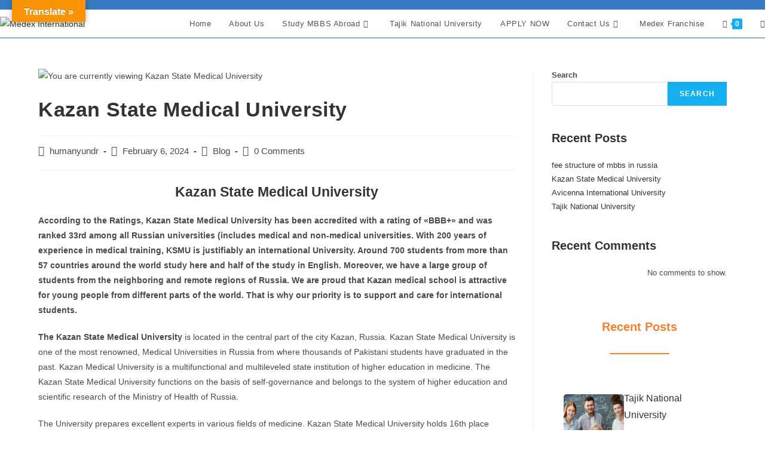

--- FILE ---
content_type: text/html; charset=UTF-8
request_url: https://medex.com.pk/kazan-state-medical-university/
body_size: 39276
content:
<!DOCTYPE html>
<html class="html" lang="en-US" prefix="og: https://ogp.me/ns#">
<head>
	<meta charset="UTF-8">
	<link rel="profile" href="https://gmpg.org/xfn/11">

		<style>img:is([sizes="auto" i], [sizes^="auto," i]) { contain-intrinsic-size: 3000px 1500px }</style>
	<link rel="pingback" href="https://medex.com.pk/xmlrpc.php">
<meta name="viewport" content="width=device-width, initial-scale=1">
<!-- Search Engine Optimization by Rank Math - https://rankmath.com/ -->
<title>Accreditation and Ranking of Kazan State Medical University - Medex International QUALITY 1</title>
<meta name="description" content="Discover the impressive accreditation and ranking of Kazan State Medical University, placing it among the top universities in Russia. Experience excellence in medical education at Medex International."/>
<meta name="robots" content="index, follow, max-snippet:-1, max-video-preview:-1, max-image-preview:large"/>
<link rel="canonical" href="https://medex.com.pk/kazan-state-medical-university/" />
<meta property="og:locale" content="en_US" />
<meta property="og:type" content="article" />
<meta property="og:title" content="Accreditation and Ranking of Kazan State Medical University - Medex International QUALITY 1" />
<meta property="og:description" content="Discover the impressive accreditation and ranking of Kazan State Medical University, placing it among the top universities in Russia. Experience excellence in medical education at Medex International." />
<meta property="og:url" content="https://medex.com.pk/kazan-state-medical-university/" />
<meta property="og:site_name" content="Medex International" />
<meta property="article:section" content="Blog" />
<meta property="og:updated_time" content="2024-02-06T18:46:28+00:00" />
<meta property="og:image" content="https://medex.com.pk/wp-content/uploads/2024/01/3-min-1024x512.png" />
<meta property="og:image:secure_url" content="https://medex.com.pk/wp-content/uploads/2024/01/3-min-1024x512.png" />
<meta property="og:image:width" content="1024" />
<meta property="og:image:height" content="512" />
<meta property="og:image:alt" content="STudy mbbs in Russia" />
<meta property="og:image:type" content="image/png" />
<meta property="article:published_time" content="2024-02-06T18:40:44+00:00" />
<meta property="article:modified_time" content="2024-02-06T18:46:28+00:00" />
<meta name="twitter:card" content="summary_large_image" />
<meta name="twitter:title" content="Accreditation and Ranking of Kazan State Medical University - Medex International QUALITY 1" />
<meta name="twitter:description" content="Discover the impressive accreditation and ranking of Kazan State Medical University, placing it among the top universities in Russia. Experience excellence in medical education at Medex International." />
<meta name="twitter:image" content="https://medex.com.pk/wp-content/uploads/2024/01/3-min-1024x512.png" />
<meta name="twitter:label1" content="Written by" />
<meta name="twitter:data1" content="humanyundr" />
<meta name="twitter:label2" content="Time to read" />
<meta name="twitter:data2" content="6 minutes" />
<script type="application/ld+json" class="rank-math-schema">{"@context":"https://schema.org","@graph":[{"@type":["Person","Organization"],"@id":"https://medex.com.pk/#person","name":"Medex International","logo":{"@type":"ImageObject","@id":"https://medex.com.pk/#logo","url":"https://medex.com.pk/wp-content/uploads/2024/01/cropped-Medex-international-1.png","contentUrl":"https://medex.com.pk/wp-content/uploads/2024/01/cropped-Medex-international-1.png","caption":"Medex International","inLanguage":"en-US","width":"415","height":"164"},"image":{"@type":"ImageObject","@id":"https://medex.com.pk/#logo","url":"https://medex.com.pk/wp-content/uploads/2024/01/cropped-Medex-international-1.png","contentUrl":"https://medex.com.pk/wp-content/uploads/2024/01/cropped-Medex-international-1.png","caption":"Medex International","inLanguage":"en-US","width":"415","height":"164"}},{"@type":"WebSite","@id":"https://medex.com.pk/#website","url":"https://medex.com.pk","name":"Medex International","publisher":{"@id":"https://medex.com.pk/#person"},"inLanguage":"en-US"},{"@type":"ImageObject","@id":"https://medex.com.pk/wp-content/uploads/2024/01/3-min.png","url":"https://medex.com.pk/wp-content/uploads/2024/01/3-min.png","width":"6912","height":"3456","caption":"STudy mbbs in Russia","inLanguage":"en-US"},{"@type":"WebPage","@id":"https://medex.com.pk/kazan-state-medical-university/#webpage","url":"https://medex.com.pk/kazan-state-medical-university/","name":"Accreditation and Ranking of Kazan State Medical University - Medex International QUALITY 1","datePublished":"2024-02-06T18:40:44+00:00","dateModified":"2024-02-06T18:46:28+00:00","isPartOf":{"@id":"https://medex.com.pk/#website"},"primaryImageOfPage":{"@id":"https://medex.com.pk/wp-content/uploads/2024/01/3-min.png"},"inLanguage":"en-US"},{"@type":"Person","@id":"https://medex.com.pk/author/humanyundr/","name":"humanyundr","url":"https://medex.com.pk/author/humanyundr/","image":{"@type":"ImageObject","@id":"https://secure.gravatar.com/avatar/e7fe7d2d1221731b31078f30ae45d6949021dad4f2b0456208bf7693533c014c?s=96&amp;d=mm&amp;r=g","url":"https://secure.gravatar.com/avatar/e7fe7d2d1221731b31078f30ae45d6949021dad4f2b0456208bf7693533c014c?s=96&amp;d=mm&amp;r=g","caption":"humanyundr","inLanguage":"en-US"},"sameAs":["https://medex.com.pk"]},{"@type":"BlogPosting","headline":"Accreditation and Ranking of Kazan State Medical University - Medex International QUALITY 1","keywords":"kazan state medical university","datePublished":"2024-02-06T18:40:44+00:00","dateModified":"2024-02-06T18:46:28+00:00","articleSection":"Blog","author":{"@id":"https://medex.com.pk/author/humanyundr/","name":"humanyundr"},"publisher":{"@id":"https://medex.com.pk/#person"},"description":"Discover the impressive accreditation and ranking of Kazan State Medical University, placing it among the top universities in Russia. Experience excellence in medical education at Medex International.","name":"Accreditation and Ranking of Kazan State Medical University - Medex International QUALITY 1","@id":"https://medex.com.pk/kazan-state-medical-university/#richSnippet","isPartOf":{"@id":"https://medex.com.pk/kazan-state-medical-university/#webpage"},"image":{"@id":"https://medex.com.pk/wp-content/uploads/2024/01/3-min.png"},"inLanguage":"en-US","mainEntityOfPage":{"@id":"https://medex.com.pk/kazan-state-medical-university/#webpage"}}]}</script>
<!-- /Rank Math WordPress SEO plugin -->

<link rel='dns-prefetch' href='//translate.google.com' />
<link rel='dns-prefetch' href='//www.googletagmanager.com' />
<link rel="alternate" type="application/rss+xml" title="Medex International &raquo; Feed" href="https://medex.com.pk/feed/" />
<link rel="alternate" type="application/rss+xml" title="Medex International &raquo; Comments Feed" href="https://medex.com.pk/comments/feed/" />
<link rel="alternate" type="application/rss+xml" title="Medex International &raquo; Kazan State Medical University Comments Feed" href="https://medex.com.pk/kazan-state-medical-university/feed/" />
<script>
window._wpemojiSettings = {"baseUrl":"https:\/\/s.w.org\/images\/core\/emoji\/16.0.1\/72x72\/","ext":".png","svgUrl":"https:\/\/s.w.org\/images\/core\/emoji\/16.0.1\/svg\/","svgExt":".svg","source":{"concatemoji":"https:\/\/medex.com.pk\/wp-includes\/js\/wp-emoji-release.min.js?ver=6.8.3"}};
/*! This file is auto-generated */
!function(s,n){var o,i,e;function c(e){try{var t={supportTests:e,timestamp:(new Date).valueOf()};sessionStorage.setItem(o,JSON.stringify(t))}catch(e){}}function p(e,t,n){e.clearRect(0,0,e.canvas.width,e.canvas.height),e.fillText(t,0,0);var t=new Uint32Array(e.getImageData(0,0,e.canvas.width,e.canvas.height).data),a=(e.clearRect(0,0,e.canvas.width,e.canvas.height),e.fillText(n,0,0),new Uint32Array(e.getImageData(0,0,e.canvas.width,e.canvas.height).data));return t.every(function(e,t){return e===a[t]})}function u(e,t){e.clearRect(0,0,e.canvas.width,e.canvas.height),e.fillText(t,0,0);for(var n=e.getImageData(16,16,1,1),a=0;a<n.data.length;a++)if(0!==n.data[a])return!1;return!0}function f(e,t,n,a){switch(t){case"flag":return n(e,"\ud83c\udff3\ufe0f\u200d\u26a7\ufe0f","\ud83c\udff3\ufe0f\u200b\u26a7\ufe0f")?!1:!n(e,"\ud83c\udde8\ud83c\uddf6","\ud83c\udde8\u200b\ud83c\uddf6")&&!n(e,"\ud83c\udff4\udb40\udc67\udb40\udc62\udb40\udc65\udb40\udc6e\udb40\udc67\udb40\udc7f","\ud83c\udff4\u200b\udb40\udc67\u200b\udb40\udc62\u200b\udb40\udc65\u200b\udb40\udc6e\u200b\udb40\udc67\u200b\udb40\udc7f");case"emoji":return!a(e,"\ud83e\udedf")}return!1}function g(e,t,n,a){var r="undefined"!=typeof WorkerGlobalScope&&self instanceof WorkerGlobalScope?new OffscreenCanvas(300,150):s.createElement("canvas"),o=r.getContext("2d",{willReadFrequently:!0}),i=(o.textBaseline="top",o.font="600 32px Arial",{});return e.forEach(function(e){i[e]=t(o,e,n,a)}),i}function t(e){var t=s.createElement("script");t.src=e,t.defer=!0,s.head.appendChild(t)}"undefined"!=typeof Promise&&(o="wpEmojiSettingsSupports",i=["flag","emoji"],n.supports={everything:!0,everythingExceptFlag:!0},e=new Promise(function(e){s.addEventListener("DOMContentLoaded",e,{once:!0})}),new Promise(function(t){var n=function(){try{var e=JSON.parse(sessionStorage.getItem(o));if("object"==typeof e&&"number"==typeof e.timestamp&&(new Date).valueOf()<e.timestamp+604800&&"object"==typeof e.supportTests)return e.supportTests}catch(e){}return null}();if(!n){if("undefined"!=typeof Worker&&"undefined"!=typeof OffscreenCanvas&&"undefined"!=typeof URL&&URL.createObjectURL&&"undefined"!=typeof Blob)try{var e="postMessage("+g.toString()+"("+[JSON.stringify(i),f.toString(),p.toString(),u.toString()].join(",")+"));",a=new Blob([e],{type:"text/javascript"}),r=new Worker(URL.createObjectURL(a),{name:"wpTestEmojiSupports"});return void(r.onmessage=function(e){c(n=e.data),r.terminate(),t(n)})}catch(e){}c(n=g(i,f,p,u))}t(n)}).then(function(e){for(var t in e)n.supports[t]=e[t],n.supports.everything=n.supports.everything&&n.supports[t],"flag"!==t&&(n.supports.everythingExceptFlag=n.supports.everythingExceptFlag&&n.supports[t]);n.supports.everythingExceptFlag=n.supports.everythingExceptFlag&&!n.supports.flag,n.DOMReady=!1,n.readyCallback=function(){n.DOMReady=!0}}).then(function(){return e}).then(function(){var e;n.supports.everything||(n.readyCallback(),(e=n.source||{}).concatemoji?t(e.concatemoji):e.wpemoji&&e.twemoji&&(t(e.twemoji),t(e.wpemoji)))}))}((window,document),window._wpemojiSettings);
</script>
<link rel='stylesheet' id='premium-addons-css' href='https://medex.com.pk/wp-content/plugins/premium-addons-for-elementor/assets/frontend/min-css/premium-addons.min.css?ver=4.10.76' media='all' />
<style id='wp-emoji-styles-inline-css'>

	img.wp-smiley, img.emoji {
		display: inline !important;
		border: none !important;
		box-shadow: none !important;
		height: 1em !important;
		width: 1em !important;
		margin: 0 0.07em !important;
		vertical-align: -0.1em !important;
		background: none !important;
		padding: 0 !important;
	}
</style>
<link rel='stylesheet' id='wp-block-library-css' href='https://medex.com.pk/wp-includes/css/dist/block-library/style.min.css?ver=6.8.3' media='all' />
<style id='wp-block-library-theme-inline-css'>
.wp-block-audio :where(figcaption){color:#555;font-size:13px;text-align:center}.is-dark-theme .wp-block-audio :where(figcaption){color:#ffffffa6}.wp-block-audio{margin:0 0 1em}.wp-block-code{border:1px solid #ccc;border-radius:4px;font-family:Menlo,Consolas,monaco,monospace;padding:.8em 1em}.wp-block-embed :where(figcaption){color:#555;font-size:13px;text-align:center}.is-dark-theme .wp-block-embed :where(figcaption){color:#ffffffa6}.wp-block-embed{margin:0 0 1em}.blocks-gallery-caption{color:#555;font-size:13px;text-align:center}.is-dark-theme .blocks-gallery-caption{color:#ffffffa6}:root :where(.wp-block-image figcaption){color:#555;font-size:13px;text-align:center}.is-dark-theme :root :where(.wp-block-image figcaption){color:#ffffffa6}.wp-block-image{margin:0 0 1em}.wp-block-pullquote{border-bottom:4px solid;border-top:4px solid;color:currentColor;margin-bottom:1.75em}.wp-block-pullquote cite,.wp-block-pullquote footer,.wp-block-pullquote__citation{color:currentColor;font-size:.8125em;font-style:normal;text-transform:uppercase}.wp-block-quote{border-left:.25em solid;margin:0 0 1.75em;padding-left:1em}.wp-block-quote cite,.wp-block-quote footer{color:currentColor;font-size:.8125em;font-style:normal;position:relative}.wp-block-quote:where(.has-text-align-right){border-left:none;border-right:.25em solid;padding-left:0;padding-right:1em}.wp-block-quote:where(.has-text-align-center){border:none;padding-left:0}.wp-block-quote.is-large,.wp-block-quote.is-style-large,.wp-block-quote:where(.is-style-plain){border:none}.wp-block-search .wp-block-search__label{font-weight:700}.wp-block-search__button{border:1px solid #ccc;padding:.375em .625em}:where(.wp-block-group.has-background){padding:1.25em 2.375em}.wp-block-separator.has-css-opacity{opacity:.4}.wp-block-separator{border:none;border-bottom:2px solid;margin-left:auto;margin-right:auto}.wp-block-separator.has-alpha-channel-opacity{opacity:1}.wp-block-separator:not(.is-style-wide):not(.is-style-dots){width:100px}.wp-block-separator.has-background:not(.is-style-dots){border-bottom:none;height:1px}.wp-block-separator.has-background:not(.is-style-wide):not(.is-style-dots){height:2px}.wp-block-table{margin:0 0 1em}.wp-block-table td,.wp-block-table th{word-break:normal}.wp-block-table :where(figcaption){color:#555;font-size:13px;text-align:center}.is-dark-theme .wp-block-table :where(figcaption){color:#ffffffa6}.wp-block-video :where(figcaption){color:#555;font-size:13px;text-align:center}.is-dark-theme .wp-block-video :where(figcaption){color:#ffffffa6}.wp-block-video{margin:0 0 1em}:root :where(.wp-block-template-part.has-background){margin-bottom:0;margin-top:0;padding:1.25em 2.375em}
</style>
<style id='classic-theme-styles-inline-css'>
/*! This file is auto-generated */
.wp-block-button__link{color:#fff;background-color:#32373c;border-radius:9999px;box-shadow:none;text-decoration:none;padding:calc(.667em + 2px) calc(1.333em + 2px);font-size:1.125em}.wp-block-file__button{background:#32373c;color:#fff;text-decoration:none}
</style>
<style id='rank-math-toc-block-style-inline-css'>
.wp-block-rank-math-toc-block nav ol{counter-reset:item}.wp-block-rank-math-toc-block nav ol li{display:block}.wp-block-rank-math-toc-block nav ol li:before{content:counters(item, ".") ". ";counter-increment:item}

</style>
<style id='rank-math-rich-snippet-style-inline-css'>
/*!
* Plugin:  Rank Math
* URL: https://rankmath.com/wordpress/plugin/seo-suite/
* Name:  rank-math-review-snippet.css
*/@-webkit-keyframes spin{0%{-webkit-transform:rotate(0deg)}100%{-webkit-transform:rotate(-360deg)}}@keyframes spin{0%{-webkit-transform:rotate(0deg)}100%{-webkit-transform:rotate(-360deg)}}@keyframes bounce{from{-webkit-transform:translateY(0px);transform:translateY(0px)}to{-webkit-transform:translateY(-5px);transform:translateY(-5px)}}@-webkit-keyframes bounce{from{-webkit-transform:translateY(0px);transform:translateY(0px)}to{-webkit-transform:translateY(-5px);transform:translateY(-5px)}}@-webkit-keyframes loading{0%{background-size:20% 50% ,20% 50% ,20% 50%}20%{background-size:20% 20% ,20% 50% ,20% 50%}40%{background-size:20% 100%,20% 20% ,20% 50%}60%{background-size:20% 50% ,20% 100%,20% 20%}80%{background-size:20% 50% ,20% 50% ,20% 100%}100%{background-size:20% 50% ,20% 50% ,20% 50%}}@keyframes loading{0%{background-size:20% 50% ,20% 50% ,20% 50%}20%{background-size:20% 20% ,20% 50% ,20% 50%}40%{background-size:20% 100%,20% 20% ,20% 50%}60%{background-size:20% 50% ,20% 100%,20% 20%}80%{background-size:20% 50% ,20% 50% ,20% 100%}100%{background-size:20% 50% ,20% 50% ,20% 50%}}:root{--rankmath-wp-adminbar-height: 0}#rank-math-rich-snippet-wrapper{overflow:hidden}#rank-math-rich-snippet-wrapper h5.rank-math-title{display:block;font-size:18px;line-height:1.4}#rank-math-rich-snippet-wrapper .rank-math-review-image{float:right;max-width:40%;margin-left:15px}#rank-math-rich-snippet-wrapper .rank-math-review-data{margin-bottom:15px}#rank-math-rich-snippet-wrapper .rank-math-total-wrapper{width:100%;padding:0 0 20px 0;float:left;clear:both;position:relative;-webkit-box-sizing:border-box;box-sizing:border-box}#rank-math-rich-snippet-wrapper .rank-math-total-wrapper .rank-math-total{border:0;display:block;margin:0;width:auto;float:left;text-align:left;padding:0;font-size:24px;line-height:1;font-weight:700;-webkit-box-sizing:border-box;box-sizing:border-box;overflow:hidden}#rank-math-rich-snippet-wrapper .rank-math-total-wrapper .rank-math-review-star{float:left;margin-left:15px;margin-top:5px;position:relative;z-index:99;line-height:1}#rank-math-rich-snippet-wrapper .rank-math-total-wrapper .rank-math-review-star .rank-math-review-result-wrapper{display:inline-block;white-space:nowrap;position:relative;color:#e7e7e7}#rank-math-rich-snippet-wrapper .rank-math-total-wrapper .rank-math-review-star .rank-math-review-result-wrapper .rank-math-review-result{position:absolute;top:0;left:0;overflow:hidden;white-space:nowrap;color:#ffbe01}#rank-math-rich-snippet-wrapper .rank-math-total-wrapper .rank-math-review-star .rank-math-review-result-wrapper i{font-size:18px;-webkit-text-stroke-width:1px;font-style:normal;padding:0 2px;line-height:inherit}#rank-math-rich-snippet-wrapper .rank-math-total-wrapper .rank-math-review-star .rank-math-review-result-wrapper i:before{content:"\2605"}body.rtl #rank-math-rich-snippet-wrapper .rank-math-review-image{float:left;margin-left:0;margin-right:15px}body.rtl #rank-math-rich-snippet-wrapper .rank-math-total-wrapper .rank-math-total{float:right}body.rtl #rank-math-rich-snippet-wrapper .rank-math-total-wrapper .rank-math-review-star{float:right;margin-left:0;margin-right:15px}body.rtl #rank-math-rich-snippet-wrapper .rank-math-total-wrapper .rank-math-review-star .rank-math-review-result{left:auto;right:0}@media screen and (max-width: 480px){#rank-math-rich-snippet-wrapper .rank-math-review-image{display:block;max-width:100%;width:100%;text-align:center;margin-right:0}#rank-math-rich-snippet-wrapper .rank-math-review-data{clear:both}}.clear{clear:both}

</style>
<link rel='stylesheet' id='nta-css-popup-css' href='https://medex.com.pk/wp-content/plugins/wp-whatsapp/assets/dist/css/style.css?ver=6.8.3' media='all' />
<style id='global-styles-inline-css'>
:root{--wp--preset--aspect-ratio--square: 1;--wp--preset--aspect-ratio--4-3: 4/3;--wp--preset--aspect-ratio--3-4: 3/4;--wp--preset--aspect-ratio--3-2: 3/2;--wp--preset--aspect-ratio--2-3: 2/3;--wp--preset--aspect-ratio--16-9: 16/9;--wp--preset--aspect-ratio--9-16: 9/16;--wp--preset--color--black: #000000;--wp--preset--color--cyan-bluish-gray: #abb8c3;--wp--preset--color--white: #ffffff;--wp--preset--color--pale-pink: #f78da7;--wp--preset--color--vivid-red: #cf2e2e;--wp--preset--color--luminous-vivid-orange: #ff6900;--wp--preset--color--luminous-vivid-amber: #fcb900;--wp--preset--color--light-green-cyan: #7bdcb5;--wp--preset--color--vivid-green-cyan: #00d084;--wp--preset--color--pale-cyan-blue: #8ed1fc;--wp--preset--color--vivid-cyan-blue: #0693e3;--wp--preset--color--vivid-purple: #9b51e0;--wp--preset--gradient--vivid-cyan-blue-to-vivid-purple: linear-gradient(135deg,rgba(6,147,227,1) 0%,rgb(155,81,224) 100%);--wp--preset--gradient--light-green-cyan-to-vivid-green-cyan: linear-gradient(135deg,rgb(122,220,180) 0%,rgb(0,208,130) 100%);--wp--preset--gradient--luminous-vivid-amber-to-luminous-vivid-orange: linear-gradient(135deg,rgba(252,185,0,1) 0%,rgba(255,105,0,1) 100%);--wp--preset--gradient--luminous-vivid-orange-to-vivid-red: linear-gradient(135deg,rgba(255,105,0,1) 0%,rgb(207,46,46) 100%);--wp--preset--gradient--very-light-gray-to-cyan-bluish-gray: linear-gradient(135deg,rgb(238,238,238) 0%,rgb(169,184,195) 100%);--wp--preset--gradient--cool-to-warm-spectrum: linear-gradient(135deg,rgb(74,234,220) 0%,rgb(151,120,209) 20%,rgb(207,42,186) 40%,rgb(238,44,130) 60%,rgb(251,105,98) 80%,rgb(254,248,76) 100%);--wp--preset--gradient--blush-light-purple: linear-gradient(135deg,rgb(255,206,236) 0%,rgb(152,150,240) 100%);--wp--preset--gradient--blush-bordeaux: linear-gradient(135deg,rgb(254,205,165) 0%,rgb(254,45,45) 50%,rgb(107,0,62) 100%);--wp--preset--gradient--luminous-dusk: linear-gradient(135deg,rgb(255,203,112) 0%,rgb(199,81,192) 50%,rgb(65,88,208) 100%);--wp--preset--gradient--pale-ocean: linear-gradient(135deg,rgb(255,245,203) 0%,rgb(182,227,212) 50%,rgb(51,167,181) 100%);--wp--preset--gradient--electric-grass: linear-gradient(135deg,rgb(202,248,128) 0%,rgb(113,206,126) 100%);--wp--preset--gradient--midnight: linear-gradient(135deg,rgb(2,3,129) 0%,rgb(40,116,252) 100%);--wp--preset--font-size--small: 13px;--wp--preset--font-size--medium: 20px;--wp--preset--font-size--large: 36px;--wp--preset--font-size--x-large: 42px;--wp--preset--spacing--20: 0.44rem;--wp--preset--spacing--30: 0.67rem;--wp--preset--spacing--40: 1rem;--wp--preset--spacing--50: 1.5rem;--wp--preset--spacing--60: 2.25rem;--wp--preset--spacing--70: 3.38rem;--wp--preset--spacing--80: 5.06rem;--wp--preset--shadow--natural: 6px 6px 9px rgba(0, 0, 0, 0.2);--wp--preset--shadow--deep: 12px 12px 50px rgba(0, 0, 0, 0.4);--wp--preset--shadow--sharp: 6px 6px 0px rgba(0, 0, 0, 0.2);--wp--preset--shadow--outlined: 6px 6px 0px -3px rgba(255, 255, 255, 1), 6px 6px rgba(0, 0, 0, 1);--wp--preset--shadow--crisp: 6px 6px 0px rgba(0, 0, 0, 1);}:where(.is-layout-flex){gap: 0.5em;}:where(.is-layout-grid){gap: 0.5em;}body .is-layout-flex{display: flex;}.is-layout-flex{flex-wrap: wrap;align-items: center;}.is-layout-flex > :is(*, div){margin: 0;}body .is-layout-grid{display: grid;}.is-layout-grid > :is(*, div){margin: 0;}:where(.wp-block-columns.is-layout-flex){gap: 2em;}:where(.wp-block-columns.is-layout-grid){gap: 2em;}:where(.wp-block-post-template.is-layout-flex){gap: 1.25em;}:where(.wp-block-post-template.is-layout-grid){gap: 1.25em;}.has-black-color{color: var(--wp--preset--color--black) !important;}.has-cyan-bluish-gray-color{color: var(--wp--preset--color--cyan-bluish-gray) !important;}.has-white-color{color: var(--wp--preset--color--white) !important;}.has-pale-pink-color{color: var(--wp--preset--color--pale-pink) !important;}.has-vivid-red-color{color: var(--wp--preset--color--vivid-red) !important;}.has-luminous-vivid-orange-color{color: var(--wp--preset--color--luminous-vivid-orange) !important;}.has-luminous-vivid-amber-color{color: var(--wp--preset--color--luminous-vivid-amber) !important;}.has-light-green-cyan-color{color: var(--wp--preset--color--light-green-cyan) !important;}.has-vivid-green-cyan-color{color: var(--wp--preset--color--vivid-green-cyan) !important;}.has-pale-cyan-blue-color{color: var(--wp--preset--color--pale-cyan-blue) !important;}.has-vivid-cyan-blue-color{color: var(--wp--preset--color--vivid-cyan-blue) !important;}.has-vivid-purple-color{color: var(--wp--preset--color--vivid-purple) !important;}.has-black-background-color{background-color: var(--wp--preset--color--black) !important;}.has-cyan-bluish-gray-background-color{background-color: var(--wp--preset--color--cyan-bluish-gray) !important;}.has-white-background-color{background-color: var(--wp--preset--color--white) !important;}.has-pale-pink-background-color{background-color: var(--wp--preset--color--pale-pink) !important;}.has-vivid-red-background-color{background-color: var(--wp--preset--color--vivid-red) !important;}.has-luminous-vivid-orange-background-color{background-color: var(--wp--preset--color--luminous-vivid-orange) !important;}.has-luminous-vivid-amber-background-color{background-color: var(--wp--preset--color--luminous-vivid-amber) !important;}.has-light-green-cyan-background-color{background-color: var(--wp--preset--color--light-green-cyan) !important;}.has-vivid-green-cyan-background-color{background-color: var(--wp--preset--color--vivid-green-cyan) !important;}.has-pale-cyan-blue-background-color{background-color: var(--wp--preset--color--pale-cyan-blue) !important;}.has-vivid-cyan-blue-background-color{background-color: var(--wp--preset--color--vivid-cyan-blue) !important;}.has-vivid-purple-background-color{background-color: var(--wp--preset--color--vivid-purple) !important;}.has-black-border-color{border-color: var(--wp--preset--color--black) !important;}.has-cyan-bluish-gray-border-color{border-color: var(--wp--preset--color--cyan-bluish-gray) !important;}.has-white-border-color{border-color: var(--wp--preset--color--white) !important;}.has-pale-pink-border-color{border-color: var(--wp--preset--color--pale-pink) !important;}.has-vivid-red-border-color{border-color: var(--wp--preset--color--vivid-red) !important;}.has-luminous-vivid-orange-border-color{border-color: var(--wp--preset--color--luminous-vivid-orange) !important;}.has-luminous-vivid-amber-border-color{border-color: var(--wp--preset--color--luminous-vivid-amber) !important;}.has-light-green-cyan-border-color{border-color: var(--wp--preset--color--light-green-cyan) !important;}.has-vivid-green-cyan-border-color{border-color: var(--wp--preset--color--vivid-green-cyan) !important;}.has-pale-cyan-blue-border-color{border-color: var(--wp--preset--color--pale-cyan-blue) !important;}.has-vivid-cyan-blue-border-color{border-color: var(--wp--preset--color--vivid-cyan-blue) !important;}.has-vivid-purple-border-color{border-color: var(--wp--preset--color--vivid-purple) !important;}.has-vivid-cyan-blue-to-vivid-purple-gradient-background{background: var(--wp--preset--gradient--vivid-cyan-blue-to-vivid-purple) !important;}.has-light-green-cyan-to-vivid-green-cyan-gradient-background{background: var(--wp--preset--gradient--light-green-cyan-to-vivid-green-cyan) !important;}.has-luminous-vivid-amber-to-luminous-vivid-orange-gradient-background{background: var(--wp--preset--gradient--luminous-vivid-amber-to-luminous-vivid-orange) !important;}.has-luminous-vivid-orange-to-vivid-red-gradient-background{background: var(--wp--preset--gradient--luminous-vivid-orange-to-vivid-red) !important;}.has-very-light-gray-to-cyan-bluish-gray-gradient-background{background: var(--wp--preset--gradient--very-light-gray-to-cyan-bluish-gray) !important;}.has-cool-to-warm-spectrum-gradient-background{background: var(--wp--preset--gradient--cool-to-warm-spectrum) !important;}.has-blush-light-purple-gradient-background{background: var(--wp--preset--gradient--blush-light-purple) !important;}.has-blush-bordeaux-gradient-background{background: var(--wp--preset--gradient--blush-bordeaux) !important;}.has-luminous-dusk-gradient-background{background: var(--wp--preset--gradient--luminous-dusk) !important;}.has-pale-ocean-gradient-background{background: var(--wp--preset--gradient--pale-ocean) !important;}.has-electric-grass-gradient-background{background: var(--wp--preset--gradient--electric-grass) !important;}.has-midnight-gradient-background{background: var(--wp--preset--gradient--midnight) !important;}.has-small-font-size{font-size: var(--wp--preset--font-size--small) !important;}.has-medium-font-size{font-size: var(--wp--preset--font-size--medium) !important;}.has-large-font-size{font-size: var(--wp--preset--font-size--large) !important;}.has-x-large-font-size{font-size: var(--wp--preset--font-size--x-large) !important;}
:where(.wp-block-post-template.is-layout-flex){gap: 1.25em;}:where(.wp-block-post-template.is-layout-grid){gap: 1.25em;}
:where(.wp-block-columns.is-layout-flex){gap: 2em;}:where(.wp-block-columns.is-layout-grid){gap: 2em;}
:root :where(.wp-block-pullquote){font-size: 1.5em;line-height: 1.6;}
</style>
<link rel='stylesheet' id='contact-form-7-css' href='https://medex.com.pk/wp-content/plugins/contact-form-7/includes/css/styles.css?ver=5.8.7' media='all' />
<link rel='stylesheet' id='google-language-translator-css' href='https://medex.com.pk/wp-content/plugins/google-language-translator/css/style.css?ver=6.0.20' media='' />
<link rel='stylesheet' id='glt-toolbar-styles-css' href='https://medex.com.pk/wp-content/plugins/google-language-translator/css/toolbar.css?ver=6.0.20' media='' />
<style id='woocommerce-inline-inline-css'>
.woocommerce form .form-row .required { visibility: visible; }
</style>
<link rel='stylesheet' id='wordpress-file-upload-style-css' href='https://medex.com.pk/wp-content/plugins/wp-file-upload/css/wordpress_file_upload_style.css?ver=6.8.3' media='all' />
<link rel='stylesheet' id='wordpress-file-upload-style-safe-css' href='https://medex.com.pk/wp-content/plugins/wp-file-upload/css/wordpress_file_upload_style_safe.css?ver=6.8.3' media='all' />
<link rel='stylesheet' id='wordpress-file-upload-adminbar-style-css' href='https://medex.com.pk/wp-content/plugins/wp-file-upload/css/wordpress_file_upload_adminbarstyle.css?ver=6.8.3' media='all' />
<link rel='stylesheet' id='jquery-ui-css-css' href='https://medex.com.pk/wp-content/plugins/wp-file-upload/vendor/jquery/jquery-ui.min.css?ver=6.8.3' media='all' />
<link rel='stylesheet' id='jquery-ui-timepicker-addon-css-css' href='https://medex.com.pk/wp-content/plugins/wp-file-upload/vendor/jquery/jquery-ui-timepicker-addon.min.css?ver=6.8.3' media='all' />
<link rel='stylesheet' id='pa-admin-bar-css' href='https://medex.com.pk/wp-content/plugins/premium-addons-for-elementor/admin/assets/css/admin-bar.css?ver=4.10.76' media='all' />
<link rel='stylesheet' id='oceanwp-woo-mini-cart-css' href='https://medex.com.pk/wp-content/themes/oceanwp/assets/css/woo/woo-mini-cart.min.css?ver=6.8.3' media='all' />
<link rel='stylesheet' id='font-awesome-css' href='https://medex.com.pk/wp-content/themes/oceanwp/assets/fonts/fontawesome/css/all.min.css?ver=6.4.2' media='all' />
<link rel='stylesheet' id='simple-line-icons-css' href='https://medex.com.pk/wp-content/themes/oceanwp/assets/css/third/simple-line-icons.min.css?ver=2.4.0' media='all' />
<link rel='stylesheet' id='oceanwp-style-css' href='https://medex.com.pk/wp-content/themes/oceanwp/assets/css/style.min.css?ver=3.5.3' media='all' />
<link rel='stylesheet' id='tablepress-default-css' href='https://medex.com.pk/wp-content/plugins/tablepress/css/build/default.css?ver=3.0.2' media='all' />
<link rel='stylesheet' id='dashicons-css' href='https://medex.com.pk/wp-includes/css/dashicons.min.css?ver=6.8.3' media='all' />
<link rel='stylesheet' id='oceanwp-woocommerce-css' href='https://medex.com.pk/wp-content/themes/oceanwp/assets/css/woo/woocommerce.min.css?ver=6.8.3' media='all' />
<link rel='stylesheet' id='oceanwp-woo-star-font-css' href='https://medex.com.pk/wp-content/themes/oceanwp/assets/css/woo/woo-star-font.min.css?ver=6.8.3' media='all' />
<link rel='stylesheet' id='oceanwp-woo-quick-view-css' href='https://medex.com.pk/wp-content/themes/oceanwp/assets/css/woo/woo-quick-view.min.css?ver=6.8.3' media='all' />
<link rel='stylesheet' id='ekit-widget-styles-css' href='https://medex.com.pk/wp-content/plugins/elementskit-lite/widgets/init/assets/css/widget-styles.css?ver=3.3.7' media='all' />
<link rel='stylesheet' id='ekit-responsive-css' href='https://medex.com.pk/wp-content/plugins/elementskit-lite/widgets/init/assets/css/responsive.css?ver=3.3.7' media='all' />
<link rel='stylesheet' id='elementor-frontend-css' href='https://medex.com.pk/wp-content/plugins/elementor/assets/css/frontend.min.css?ver=3.26.4' media='all' />
<link rel='stylesheet' id='eael-general-css' href='https://medex.com.pk/wp-content/plugins/essential-addons-for-elementor-lite/assets/front-end/css/view/general.min.css?ver=6.1.0' media='all' />
<link rel='stylesheet' id='oe-widgets-style-css' href='https://medex.com.pk/wp-content/plugins/ocean-extra/assets/css/widgets.css?ver=6.8.3' media='all' />
<script type="text/template" id="tmpl-variation-template">
	<div class="woocommerce-variation-description">{{{ data.variation.variation_description }}}</div>
	<div class="woocommerce-variation-price">{{{ data.variation.price_html }}}</div>
	<div class="woocommerce-variation-availability">{{{ data.variation.availability_html }}}</div>
</script>
<script type="text/template" id="tmpl-unavailable-variation-template">
	<p>Sorry, this product is unavailable. Please choose a different combination.</p>
</script>
<!--n2css--><!--n2js--><script src="https://medex.com.pk/wp-includes/js/jquery/jquery.min.js?ver=3.7.1" id="jquery-core-js"></script>
<script src="https://medex.com.pk/wp-includes/js/jquery/jquery-migrate.min.js?ver=3.4.1" id="jquery-migrate-js"></script>
<script src="https://medex.com.pk/wp-content/plugins/woocommerce/assets/js/jquery-blockui/jquery.blockUI.min.js?ver=2.7.0-wc.8.9.4" id="jquery-blockui-js" defer data-wp-strategy="defer"></script>
<script id="wc-add-to-cart-js-extra">
var wc_add_to_cart_params = {"ajax_url":"\/wp-admin\/admin-ajax.php","wc_ajax_url":"\/?wc-ajax=%%endpoint%%","i18n_view_cart":"View cart","cart_url":"https:\/\/medex.com.pk\/cart\/","is_cart":"","cart_redirect_after_add":"no"};
</script>
<script src="https://medex.com.pk/wp-content/plugins/woocommerce/assets/js/frontend/add-to-cart.min.js?ver=8.9.4" id="wc-add-to-cart-js" defer data-wp-strategy="defer"></script>
<script src="https://medex.com.pk/wp-content/plugins/woocommerce/assets/js/js-cookie/js.cookie.min.js?ver=2.1.4-wc.8.9.4" id="js-cookie-js" defer data-wp-strategy="defer"></script>
<script id="woocommerce-js-extra">
var woocommerce_params = {"ajax_url":"\/wp-admin\/admin-ajax.php","wc_ajax_url":"\/?wc-ajax=%%endpoint%%"};
</script>
<script src="https://medex.com.pk/wp-content/plugins/woocommerce/assets/js/frontend/woocommerce.min.js?ver=8.9.4" id="woocommerce-js" defer data-wp-strategy="defer"></script>
<!--[if lt IE 8]>
<script src="https://medex.com.pk/wp-includes/js/json2.min.js?ver=2015-05-03" id="json2-js"></script>
<![endif]-->
<script src="https://medex.com.pk/wp-content/plugins/wp-file-upload/js/wordpress_file_upload_functions.js?ver=6.8.3" id="wordpress_file_upload_script-js"></script>
<script src="https://medex.com.pk/wp-includes/js/jquery/ui/core.min.js?ver=1.13.3" id="jquery-ui-core-js"></script>
<script src="https://medex.com.pk/wp-includes/js/jquery/ui/datepicker.min.js?ver=1.13.3" id="jquery-ui-datepicker-js"></script>
<script id="jquery-ui-datepicker-js-after">
jQuery(function(jQuery){jQuery.datepicker.setDefaults({"closeText":"Close","currentText":"Today","monthNames":["January","February","March","April","May","June","July","August","September","October","November","December"],"monthNamesShort":["Jan","Feb","Mar","Apr","May","Jun","Jul","Aug","Sep","Oct","Nov","Dec"],"nextText":"Next","prevText":"Previous","dayNames":["Sunday","Monday","Tuesday","Wednesday","Thursday","Friday","Saturday"],"dayNamesShort":["Sun","Mon","Tue","Wed","Thu","Fri","Sat"],"dayNamesMin":["S","M","T","W","T","F","S"],"dateFormat":"MM d, yy","firstDay":1,"isRTL":false});});
</script>
<script src="https://medex.com.pk/wp-content/plugins/wp-file-upload/vendor/jquery/jquery-ui-timepicker-addon.min.js?ver=6.8.3" id="jquery-ui-timepicker-addon-js-js"></script>
<script src="https://medex.com.pk/wp-includes/js/underscore.min.js?ver=1.13.7" id="underscore-js"></script>
<script id="wp-util-js-extra">
var _wpUtilSettings = {"ajax":{"url":"\/wp-admin\/admin-ajax.php"}};
</script>
<script src="https://medex.com.pk/wp-includes/js/wp-util.min.js?ver=6.8.3" id="wp-util-js"></script>
<script id="wc-add-to-cart-variation-js-extra">
var wc_add_to_cart_variation_params = {"wc_ajax_url":"\/?wc-ajax=%%endpoint%%","i18n_no_matching_variations_text":"Sorry, no products matched your selection. Please choose a different combination.","i18n_make_a_selection_text":"Please select some product options before adding this product to your cart.","i18n_unavailable_text":"Sorry, this product is unavailable. Please choose a different combination."};
</script>
<script src="https://medex.com.pk/wp-content/plugins/woocommerce/assets/js/frontend/add-to-cart-variation.min.js?ver=8.9.4" id="wc-add-to-cart-variation-js" defer data-wp-strategy="defer"></script>
<script src="https://medex.com.pk/wp-content/plugins/woocommerce/assets/js/flexslider/jquery.flexslider.min.js?ver=2.7.2-wc.8.9.4" id="flexslider-js" defer data-wp-strategy="defer"></script>
<script id="wc-cart-fragments-js-extra">
var wc_cart_fragments_params = {"ajax_url":"\/wp-admin\/admin-ajax.php","wc_ajax_url":"\/?wc-ajax=%%endpoint%%","cart_hash_key":"wc_cart_hash_4ebab1b5c6afd75c400e9e2bc166a855","fragment_name":"wc_fragments_4ebab1b5c6afd75c400e9e2bc166a855","request_timeout":"5000"};
</script>
<script src="https://medex.com.pk/wp-content/plugins/woocommerce/assets/js/frontend/cart-fragments.min.js?ver=8.9.4" id="wc-cart-fragments-js" defer data-wp-strategy="defer"></script>
<link rel="https://api.w.org/" href="https://medex.com.pk/wp-json/" /><link rel="alternate" title="JSON" type="application/json" href="https://medex.com.pk/wp-json/wp/v2/posts/6980" /><link rel="EditURI" type="application/rsd+xml" title="RSD" href="https://medex.com.pk/xmlrpc.php?rsd" />
<meta name="generator" content="WordPress 6.8.3" />
<link rel='shortlink' href='https://medex.com.pk/?p=6980' />
<link rel="alternate" title="oEmbed (JSON)" type="application/json+oembed" href="https://medex.com.pk/wp-json/oembed/1.0/embed?url=https%3A%2F%2Fmedex.com.pk%2Fkazan-state-medical-university%2F" />
<link rel="alternate" title="oEmbed (XML)" type="text/xml+oembed" href="https://medex.com.pk/wp-json/oembed/1.0/embed?url=https%3A%2F%2Fmedex.com.pk%2Fkazan-state-medical-university%2F&#038;format=xml" />
<style id="essential-blocks-global-styles">
            :root {
                --eb-global-primary-color: #101828;
--eb-global-secondary-color: #475467;
--eb-global-tertiary-color: #98A2B3;
--eb-global-text-color: #475467;
--eb-global-heading-color: #1D2939;
--eb-global-link-color: #444CE7;
--eb-global-background-color: #F9FAFB;
--eb-global-button-text-color: #FFFFFF;
--eb-global-button-background-color: #101828;
--eb-gradient-primary-color: linear-gradient(90deg, hsla(259, 84%, 78%, 1) 0%, hsla(206, 67%, 75%, 1) 100%);
--eb-gradient-secondary-color: linear-gradient(90deg, hsla(18, 76%, 85%, 1) 0%, hsla(203, 69%, 84%, 1) 100%);
--eb-gradient-tertiary-color: linear-gradient(90deg, hsla(248, 21%, 15%, 1) 0%, hsla(250, 14%, 61%, 1) 100%);
--eb-gradient-background-color: linear-gradient(90deg, rgb(250, 250, 250) 0%, rgb(233, 233, 233) 49%, rgb(244, 243, 243) 100%);

                --eb-tablet-breakpoint: 1024px;
--eb-mobile-breakpoint: 767px;

            }
            
            
        </style><style>p.hello{font-size:12px;color:darkgray;}#google_language_translator,#flags{text-align:left;}#google_language_translator{clear:both;}#flags{width:165px;}#flags a{display:inline-block;margin-right:2px;}#google_language_translator{width:auto!important;}div.skiptranslate.goog-te-gadget{display:inline!important;}.goog-tooltip{display: none!important;}.goog-tooltip:hover{display: none!important;}.goog-text-highlight{background-color:transparent!important;border:none!important;box-shadow:none!important;}#google_language_translator select.goog-te-combo{color:#32373c;}div.skiptranslate{display:none!important;}body{top:0px!important;}#goog-gt-{display:none!important;}font font{background-color:transparent!important;box-shadow:none!important;position:initial!important;}#glt-translate-trigger{bottom:auto;top:0;left:20px;right:auto;}.tool-container.tool-top{top:50px!important;bottom:auto!important;}.tool-container.tool-top .arrow{border-color:transparent transparent #d0cbcb;top:-14px;}#glt-translate-trigger > span{color:#ffffff;}#glt-translate-trigger{background:#f89406;}.goog-te-gadget .goog-te-combo{width:100%;}</style><meta name="generator" content="Site Kit by Google 1.144.0" />	<noscript><style>.woocommerce-product-gallery{ opacity: 1 !important; }</style></noscript>
	<meta name="generator" content="Elementor 3.26.4; features: e_font_icon_svg, additional_custom_breakpoints; settings: css_print_method-external, google_font-enabled, font_display-swap">
			<style>
				.e-con.e-parent:nth-of-type(n+4):not(.e-lazyloaded):not(.e-no-lazyload),
				.e-con.e-parent:nth-of-type(n+4):not(.e-lazyloaded):not(.e-no-lazyload) * {
					background-image: none !important;
				}
				@media screen and (max-height: 1024px) {
					.e-con.e-parent:nth-of-type(n+3):not(.e-lazyloaded):not(.e-no-lazyload),
					.e-con.e-parent:nth-of-type(n+3):not(.e-lazyloaded):not(.e-no-lazyload) * {
						background-image: none !important;
					}
				}
				@media screen and (max-height: 640px) {
					.e-con.e-parent:nth-of-type(n+2):not(.e-lazyloaded):not(.e-no-lazyload),
					.e-con.e-parent:nth-of-type(n+2):not(.e-lazyloaded):not(.e-no-lazyload) * {
						background-image: none !important;
					}
				}
			</style>
			<link rel="icon" href="https://medex.com.pk/wp-content/uploads/2024/01/WhatsApp_Image_2024-01-10_at_17.57.27_03e97935-removebg-preview-150x150.png" sizes="32x32" />
<link rel="icon" href="https://medex.com.pk/wp-content/uploads/2024/01/WhatsApp_Image_2024-01-10_at_17.57.27_03e97935-removebg-preview.png" sizes="192x192" />
<link rel="apple-touch-icon" href="https://medex.com.pk/wp-content/uploads/2024/01/WhatsApp_Image_2024-01-10_at_17.57.27_03e97935-removebg-preview.png" />
<meta name="msapplication-TileImage" content="https://medex.com.pk/wp-content/uploads/2024/01/WhatsApp_Image_2024-01-10_at_17.57.27_03e97935-removebg-preview.png" />
<!-- OceanWP CSS -->
<style type="text/css">
/* Header CSS */#site-logo #site-logo-inner,.oceanwp-social-menu .social-menu-inner,#site-header.full_screen-header .menu-bar-inner,.after-header-content .after-header-content-inner{height:46px}#site-navigation-wrap .dropdown-menu >li >a,.oceanwp-mobile-menu-icon a,.mobile-menu-close,.after-header-content-inner >a{line-height:46px}#site-header{border-color:#1e73be}#site-header.has-header-media .overlay-header-media{background-color:rgba(0,0,0,0.5)}#site-logo #site-logo-inner a img,#site-header.center-header #site-navigation-wrap .middle-site-logo a img{max-width:219px}#site-header #site-logo #site-logo-inner a img,#site-header.center-header #site-navigation-wrap .middle-site-logo a img{max-height:163px}.effect-one #site-navigation-wrap .dropdown-menu >li >a.menu-link >span:after,.effect-three #site-navigation-wrap .dropdown-menu >li >a.menu-link >span:after,.effect-five #site-navigation-wrap .dropdown-menu >li >a.menu-link >span:before,.effect-five #site-navigation-wrap .dropdown-menu >li >a.menu-link >span:after,.effect-nine #site-navigation-wrap .dropdown-menu >li >a.menu-link >span:before,.effect-nine #site-navigation-wrap .dropdown-menu >li >a.menu-link >span:after{background-color:#1040d1}.effect-four #site-navigation-wrap .dropdown-menu >li >a.menu-link >span:before,.effect-four #site-navigation-wrap .dropdown-menu >li >a.menu-link >span:after,.effect-seven #site-navigation-wrap .dropdown-menu >li >a.menu-link:hover >span:after,.effect-seven #site-navigation-wrap .dropdown-menu >li.sfHover >a.menu-link >span:after{color:#1040d1}.effect-seven #site-navigation-wrap .dropdown-menu >li >a.menu-link:hover >span:after,.effect-seven #site-navigation-wrap .dropdown-menu >li.sfHover >a.menu-link >span:after{text-shadow:10px 0 #1040d1,-10px 0 #1040d1}.effect-two #site-navigation-wrap .dropdown-menu >li >a.menu-link >span:after,.effect-eight #site-navigation-wrap .dropdown-menu >li >a.menu-link >span:before,.effect-eight #site-navigation-wrap .dropdown-menu >li >a.menu-link >span:after{background-color:#514a8e}.effect-six #site-navigation-wrap .dropdown-menu >li >a.menu-link >span:before,.effect-six #site-navigation-wrap .dropdown-menu >li >a.menu-link >span:after{border-color:#514a8e}.effect-ten #site-navigation-wrap .dropdown-menu >li >a.menu-link:hover >span,.effect-ten #site-navigation-wrap .dropdown-menu >li.sfHover >a.menu-link >span{-webkit-box-shadow:0 0 10px 4px #514a8e;-moz-box-shadow:0 0 10px 4px #514a8e;box-shadow:0 0 10px 4px #514a8e}.dropdown-menu .sub-menu{min-width:240px}/* Top Bar CSS */#top-bar-wrap,.oceanwp-top-bar-sticky{background-color:#347bc2}/* WooCommerce CSS */#owp-checkout-timeline .timeline-step{color:#cccccc}#owp-checkout-timeline .timeline-step{border-color:#cccccc}
</style></head>

<body class="wp-singular post-template-default single single-post postid-6980 single-format-standard wp-custom-logo wp-embed-responsive wp-theme-oceanwp theme-oceanwp woocommerce-no-js oceanwp-theme dropdown-mobile default-breakpoint has-sidebar content-right-sidebar post-in-category-blog has-topbar page-header-disabled has-breadcrumbs has-grid-list account-original-style elementor-default elementor-kit-5867" itemscope="itemscope" itemtype="https://schema.org/Article">

	
	
	<div id="outer-wrap" class="site clr">

		<a class="skip-link screen-reader-text" href="#main">Skip to content</a>

		
		<div id="wrap" class="clr">

			

<div id="top-bar-wrap" class="clr">

	<div id="top-bar" class="clr container has-no-content">

		
		<div id="top-bar-inner" class="clr">

			

		</div><!-- #top-bar-inner -->

		
	</div><!-- #top-bar -->

</div><!-- #top-bar-wrap -->


			
<header id="site-header" class="minimal-header effect-two clr" data-height="46" itemscope="itemscope" itemtype="https://schema.org/WPHeader" role="banner">

	
					
			<div id="site-header-inner" class="clr ">

				
				

<div id="site-logo" class="clr" itemscope itemtype="https://schema.org/Brand" >

	
	<div id="site-logo-inner" class="clr">

		<a href="https://medex.com.pk/" class="custom-logo-link" rel="home"><img fetchpriority="high" width="415" height="164" src="https://medex.com.pk/wp-content/uploads/2024/01/cropped-Medex-international-1.png" class="custom-logo" alt="Medex International" decoding="async" srcset="https://medex.com.pk/wp-content/uploads/2024/01/cropped-Medex-international-1.png 415w, https://medex.com.pk/wp-content/uploads/2024/01/cropped-Medex-international-1-300x119.png 300w" sizes="(max-width: 415px) 100vw, 415px" /></a>
	</div><!-- #site-logo-inner -->

	
	
</div><!-- #site-logo -->

			<div id="site-navigation-wrap" class="clr">
			
			
			
			<nav id="site-navigation" class="navigation main-navigation clr" itemscope="itemscope" itemtype="https://schema.org/SiteNavigationElement" role="navigation" >

				<ul id="menu-primary" class="main-menu dropdown-menu sf-menu"><li id="menu-item-6633" class="menu-item menu-item-type-post_type menu-item-object-page menu-item-home menu-item-6633"><a href="https://medex.com.pk/" class="menu-link"><span class="text-wrap">Home</span></a></li><li id="menu-item-6066" class="menu-item menu-item-type-post_type menu-item-object-page menu-item-6066"><a href="https://medex.com.pk/about-us/" class="menu-link"><span class="text-wrap">About Us</span></a></li><li id="menu-item-5795" class="menu-item menu-item-type-post_type menu-item-object-page menu-item-has-children dropdown menu-item-5795"><a href="https://medex.com.pk/study-mbbs-abroad/" class="menu-link"><span class="text-wrap">Study MBBS Abroad<i class="nav-arrow fa fa-angle-down" aria-hidden="true" role="img"></i></span></a>
<ul class="sub-menu">
	<li id="menu-item-6177" class="menu-item menu-item-type-post_type menu-item-object-page menu-item-has-children dropdown menu-item-6177"><a href="https://medex.com.pk/tajikistan/" class="menu-link"><span class="text-wrap">STUDY IN TAJIKISTAN<i class="nav-arrow fa fa-angle-right" aria-hidden="true" role="img"></i></span></a>
	<ul class="sub-menu">
		<li id="menu-item-6178" class="menu-item menu-item-type-post_type menu-item-object-page menu-item-6178"><a href="https://medex.com.pk/tajik-national-university/" class="menu-link"><span class="text-wrap">Tajik National University</span></a></li>	</ul>
</li>	<li id="menu-item-6176" class="menu-item menu-item-type-post_type menu-item-object-page menu-item-6176"><a href="https://medex.com.pk/study-in-russia/" class="menu-link"><span class="text-wrap">STUDY IN RUSSIA</span></a></li>	<li id="menu-item-6175" class="menu-item menu-item-type-post_type menu-item-object-page menu-item-6175"><a href="https://medex.com.pk/china/" class="menu-link"><span class="text-wrap">STUDY IN CHINA</span></a></li>	<li id="menu-item-6174" class="menu-item menu-item-type-post_type menu-item-object-page menu-item-6174"><a href="https://medex.com.pk/kyrgyzstan/" class="menu-link"><span class="text-wrap">STUDY IN KYRGYZSTAN</span></a></li>	<li id="menu-item-6173" class="menu-item menu-item-type-post_type menu-item-object-page menu-item-6173"><a href="https://medex.com.pk/uzbekistan/" class="menu-link"><span class="text-wrap">STUDY IN UZBEKISTAN</span></a></li>	<li id="menu-item-6172" class="menu-item menu-item-type-post_type menu-item-object-page menu-item-6172"><a href="https://medex.com.pk/study-mbbs-in-kazakhstan/" class="menu-link"><span class="text-wrap">STUDY  IN KAZAKHSTAN</span></a></li>	<li id="menu-item-6486" class="menu-item menu-item-type-post_type menu-item-object-page menu-item-6486"><a href="https://medex.com.pk/study-in-romania-mbbs-in-romania/" class="menu-link"><span class="text-wrap">STUDY IN ROMANIA</span></a></li>	<li id="menu-item-6490" class="menu-item menu-item-type-post_type menu-item-object-page menu-item-6490"><a href="https://medex.com.pk/study-mbbs-in-bulgaria/" class="menu-link"><span class="text-wrap">STUDY IN BULGARIA</span></a></li>	<li id="menu-item-6582" class="menu-item menu-item-type-post_type menu-item-object-page menu-item-6582"><a href="https://medex.com.pk/study-in-gorgia/" class="menu-link"><span class="text-wrap">STUDY IN GEORGIA</span></a></li>	<li id="menu-item-6583" class="menu-item menu-item-type-post_type menu-item-object-page menu-item-6583"><a href="https://medex.com.pk/study-in-iran/" class="menu-link"><span class="text-wrap">STUDY IN IRAN</span></a></li></ul>
</li><li id="menu-item-5798" class="menu-item menu-item-type-post_type menu-item-object-page menu-item-5798"><a href="https://medex.com.pk/tajik-national-university/" class="menu-link"><span class="text-wrap">Tajik National University</span></a></li><li id="menu-item-5804" class="menu-item menu-item-type-post_type menu-item-object-page menu-item-5804"><a href="https://medex.com.pk/apply-now/" class="menu-link"><span class="text-wrap">APPLY NOW</span></a></li><li id="menu-item-6070" class="menu-item menu-item-type-post_type menu-item-object-page menu-item-has-children dropdown menu-item-6070"><a href="https://medex.com.pk/team/" class="menu-link"><span class="text-wrap">Contact Us<i class="nav-arrow fa fa-angle-down" aria-hidden="true" role="img"></i></span></a>
<ul class="sub-menu">
	<li id="menu-item-6190" class="menu-item menu-item-type-post_type menu-item-object-page menu-item-6190"><a href="https://medex.com.pk/corporate-office/" class="menu-link"><span class="text-wrap">Medex Corporate office</span></a></li>	<li id="menu-item-6189" class="menu-item menu-item-type-post_type menu-item-object-page menu-item-6189"><a href="https://medex.com.pk/medex-branches/" class="menu-link"><span class="text-wrap">Medex Branches</span></a></li></ul>
</li><li id="menu-item-5803" class="menu-item menu-item-type-post_type menu-item-object-page menu-item-5803"><a href="https://medex.com.pk/our-official-partners/" class="menu-link"><span class="text-wrap">Medex Franchise</span></a></li>
			<li class="woo-menu-icon wcmenucart-toggle-drop_down toggle-cart-widget">
				
			<a href="https://medex.com.pk/cart/" class="wcmenucart">
				<span class="wcmenucart-count"><i class=" icon-handbag" aria-hidden="true" role="img"></i><span class="wcmenucart-details count">0</span></span>
			</a>

												<div class="current-shop-items-dropdown owp-mini-cart clr">
						<div class="current-shop-items-inner clr">
							<div class="widget woocommerce widget_shopping_cart"><div class="widget_shopping_cart_content"></div></div>						</div>
					</div>
							</li>

			<li class="search-toggle-li" ><a href="https://medex.com.pk/#" class="site-search-toggle search-dropdown-toggle"><span class="screen-reader-text">Toggle website search</span><i class=" icon-magnifier" aria-hidden="true" role="img"></i></a></li></ul>
<div id="searchform-dropdown" class="header-searchform-wrap clr" >
	
<form aria-label="Search this website" role="search" method="get" class="searchform" action="https://medex.com.pk/">	
	<input aria-label="Insert search query" type="search" id="ocean-search-form-1" class="field" autocomplete="off" placeholder="Search" name="s">
		</form>
</div><!-- #searchform-dropdown -->

			</nav><!-- #site-navigation -->

			
			
					</div><!-- #site-navigation-wrap -->
			
		
	
				
	
	<div class="oceanwp-mobile-menu-icon clr mobile-right">

		
		
		
			<a href="https://medex.com.pk/cart/" class="wcmenucart">
				<span class="wcmenucart-count"><i class=" icon-handbag" aria-hidden="true" role="img"></i><span class="wcmenucart-details count">0</span></span>
			</a>

			
		<a href="https://medex.com.pk/#mobile-menu-toggle" class="mobile-menu"  aria-label="Mobile Menu">
							<i class="fa fa-bars" aria-hidden="true"></i>
								<span class="oceanwp-text">Menu</span>
				<span class="oceanwp-close-text">Close</span>
						</a>

		
		
		
	</div><!-- #oceanwp-mobile-menu-navbar -->

	

			</div><!-- #site-header-inner -->

			
<div id="mobile-dropdown" class="clr" >

	<nav class="clr" itemscope="itemscope" itemtype="https://schema.org/SiteNavigationElement">

		<ul id="menu-primary-1" class="menu"><li class="menu-item menu-item-type-post_type menu-item-object-page menu-item-home menu-item-6633"><a href="https://medex.com.pk/">Home</a></li>
<li class="menu-item menu-item-type-post_type menu-item-object-page menu-item-6066"><a href="https://medex.com.pk/about-us/">About Us</a></li>
<li class="menu-item menu-item-type-post_type menu-item-object-page menu-item-has-children menu-item-5795"><a href="https://medex.com.pk/study-mbbs-abroad/">Study MBBS Abroad</a>
<ul class="sub-menu">
	<li class="menu-item menu-item-type-post_type menu-item-object-page menu-item-has-children menu-item-6177"><a href="https://medex.com.pk/tajikistan/">STUDY IN TAJIKISTAN</a>
	<ul class="sub-menu">
		<li class="menu-item menu-item-type-post_type menu-item-object-page menu-item-6178"><a href="https://medex.com.pk/tajik-national-university/">Tajik National University</a></li>
	</ul>
</li>
	<li class="menu-item menu-item-type-post_type menu-item-object-page menu-item-6176"><a href="https://medex.com.pk/study-in-russia/">STUDY IN RUSSIA</a></li>
	<li class="menu-item menu-item-type-post_type menu-item-object-page menu-item-6175"><a href="https://medex.com.pk/china/">STUDY IN CHINA</a></li>
	<li class="menu-item menu-item-type-post_type menu-item-object-page menu-item-6174"><a href="https://medex.com.pk/kyrgyzstan/">STUDY IN KYRGYZSTAN</a></li>
	<li class="menu-item menu-item-type-post_type menu-item-object-page menu-item-6173"><a href="https://medex.com.pk/uzbekistan/">STUDY IN UZBEKISTAN</a></li>
	<li class="menu-item menu-item-type-post_type menu-item-object-page menu-item-6172"><a href="https://medex.com.pk/study-mbbs-in-kazakhstan/">STUDY  IN KAZAKHSTAN</a></li>
	<li class="menu-item menu-item-type-post_type menu-item-object-page menu-item-6486"><a href="https://medex.com.pk/study-in-romania-mbbs-in-romania/">STUDY IN ROMANIA</a></li>
	<li class="menu-item menu-item-type-post_type menu-item-object-page menu-item-6490"><a href="https://medex.com.pk/study-mbbs-in-bulgaria/">STUDY IN BULGARIA</a></li>
	<li class="menu-item menu-item-type-post_type menu-item-object-page menu-item-6582"><a href="https://medex.com.pk/study-in-gorgia/">STUDY IN GEORGIA</a></li>
	<li class="menu-item menu-item-type-post_type menu-item-object-page menu-item-6583"><a href="https://medex.com.pk/study-in-iran/">STUDY IN IRAN</a></li>
</ul>
</li>
<li class="menu-item menu-item-type-post_type menu-item-object-page menu-item-5798"><a href="https://medex.com.pk/tajik-national-university/">Tajik National University</a></li>
<li class="menu-item menu-item-type-post_type menu-item-object-page menu-item-5804"><a href="https://medex.com.pk/apply-now/">APPLY NOW</a></li>
<li class="menu-item menu-item-type-post_type menu-item-object-page menu-item-has-children menu-item-6070"><a href="https://medex.com.pk/team/">Contact Us</a>
<ul class="sub-menu">
	<li class="menu-item menu-item-type-post_type menu-item-object-page menu-item-6190"><a href="https://medex.com.pk/corporate-office/">Medex Corporate office</a></li>
	<li class="menu-item menu-item-type-post_type menu-item-object-page menu-item-6189"><a href="https://medex.com.pk/medex-branches/">Medex Branches</a></li>
</ul>
</li>
<li class="menu-item menu-item-type-post_type menu-item-object-page menu-item-5803"><a href="https://medex.com.pk/our-official-partners/">Medex Franchise</a></li>

			<li class="woo-menu-icon wcmenucart-toggle-drop_down toggle-cart-widget">
				
			<a href="https://medex.com.pk/cart/" class="wcmenucart">
				<span class="wcmenucart-count"><i class=" icon-handbag" aria-hidden="true" role="img"></i><span class="wcmenucart-details count">0</span></span>
			</a>

												<div class="current-shop-items-dropdown owp-mini-cart clr">
						<div class="current-shop-items-inner clr">
							<div class="widget woocommerce widget_shopping_cart"><div class="widget_shopping_cart_content"></div></div>						</div>
					</div>
							</li>

			<li class="search-toggle-li" ><a href="https://medex.com.pk/#" class="site-search-toggle search-dropdown-toggle"><span class="screen-reader-text">Toggle website search</span><i class=" icon-magnifier" aria-hidden="true" role="img"></i></a></li></ul>
<div id="mobile-menu-search" class="clr">
	<form aria-label="Search this website" method="get" action="https://medex.com.pk/" class="mobile-searchform">
		<input aria-label="Insert search query" value="" class="field" id="ocean-mobile-search-2" type="search" name="s" autocomplete="off" placeholder="Search" />
		<button aria-label="Submit search" type="submit" class="searchform-submit">
			<i class=" icon-magnifier" aria-hidden="true" role="img"></i>		</button>
					</form>
</div><!-- .mobile-menu-search -->

	</nav>

</div>

			
			
		
		
</header><!-- #site-header -->


			
			<main id="main" class="site-main clr"  role="main">

				
	
	<div id="content-wrap" class="container clr">

		
		<div id="primary" class="content-area clr">

			
			<div id="content" class="site-content clr">

				
				
<article id="post-6980">

	
<div class="thumbnail">

	<img width="6912" height="3456" src="https://medex.com.pk/wp-content/uploads/2024/01/3-min.png" class="attachment-full size-full wp-post-image" alt="You are currently viewing Kazan State Medical University" itemprop="image" decoding="async" srcset="https://medex.com.pk/wp-content/uploads/2024/01/3-min.png 6912w, https://medex.com.pk/wp-content/uploads/2024/01/3-min-300x150.png 300w, https://medex.com.pk/wp-content/uploads/2024/01/3-min-1024x512.png 1024w, https://medex.com.pk/wp-content/uploads/2024/01/3-min-768x384.png 768w, https://medex.com.pk/wp-content/uploads/2024/01/3-min-1536x768.png 1536w, https://medex.com.pk/wp-content/uploads/2024/01/3-min-2048x1024.png 2048w, https://medex.com.pk/wp-content/uploads/2024/01/3-min-600x300.png 600w" sizes="(max-width: 6912px) 100vw, 6912px" />
</div><!-- .thumbnail -->


<header class="entry-header clr">
	<h2 class="single-post-title entry-title" itemprop="headline">Kazan State Medical University</h2><!-- .single-post-title -->
</header><!-- .entry-header -->


<ul class="meta ospm-default clr">

	
					<li class="meta-author" itemprop="name"><span class="screen-reader-text">Post author:</span><i class=" icon-user" aria-hidden="true" role="img"></i><a href="https://medex.com.pk/author/humanyundr/" title="Posts by humanyundr" rel="author"  itemprop="author" itemscope="itemscope" itemtype="https://schema.org/Person">humanyundr</a></li>
		
		
		
		
		
		
	
		
					<li class="meta-date" itemprop="datePublished"><span class="screen-reader-text">Post published:</span><i class=" icon-clock" aria-hidden="true" role="img"></i>February 6, 2024</li>
		
		
		
		
		
	
		
		
		
					<li class="meta-cat"><span class="screen-reader-text">Post category:</span><i class=" icon-folder" aria-hidden="true" role="img"></i><a href="https://medex.com.pk/category/blog/" rel="category tag">Blog</a></li>
		
		
		
	
		
		
		
		
		
					<li class="meta-comments"><span class="screen-reader-text">Post comments:</span><i class=" icon-bubble" aria-hidden="true" role="img"></i><a href="https://medex.com.pk/kazan-state-medical-university/#respond" class="comments-link" >0 Comments</a></li>
		
	
</ul>



<div class="entry-content clr" itemprop="text">
	
<h1 class="wp-block-heading has-text-align-center">Kazan State Medical University</h1>



<p><strong>According to the Ratings, Kazan State Medical University has been accredited with a rating of «BBB+» and was ranked 33rd among all Russian universities (includes medical and non-medical universities. With 200 years of experience in medical training, KSMU is justifiably an international University. Around 700 students from more than 57 countries around the world study here and half of the study in English. Moreover, we have a large group of students from the neighboring and remote regions of Russia. We are proud that Kazan medical school is attractive for young people from different parts of the world. That is why our priority is to support and care for international students.</strong></p>



<p><strong>The Kazan State Medical University</strong> is located in the central part of the city Kazan, Russia. Kazan State Medical University is one of the most renowned, Medical Universities in Russia from where thousands of Pakistani students have graduated in the past. Kazan Medical University is a multifunctional and multileveled state institution of higher education in medicine. The Kazan State Medical University functions on the basis of self-governance and belongs to the system of higher education and scientific research of the Ministry of Health of Russia.</p>



<p>The University prepares excellent experts in various fields of medicine. Kazan State Medical University holds 16th place among medical schools of the Russian Federation. According to the prestigious academic ranking of World Universities-European Standard ARES-2014, published by European Scientific-Industrial Chamber, Kazan State Medical University has obtained the third place among Medical Universities in the Russian Federation.</p>



<p>International students from all corners of the world come to get medical education at Kazan State Medical University, as the University offers its services to the students of all nationalities and religions. Kazan State Medical University has trained more than 24000 students, including foreign students from 49 countries.</p>


<div class="wp-block-image">
<figure class="alignright size-full"><img decoding="async" width="284" height="160" src="https://medex.com.pk/wp-content/uploads/2024/02/download-1.png" alt="Kazan State Medical University" class="wp-image-6981" title="Visit of Mr. P.S.Raghavan Indian Ambassador to Kazan State Medical University "/></figure></div>


<p>The degrees obtained at Kazan State Medical University is recognized by the World Health Organization (WHO) and can be spotted in the World Directory of Medical Schools. It is also recognized by PMDC. Kazan state medical University had commenced English-medium courses in 1996. All the lectures, practical, laboratory studies, seminars, tests, examinations, state examinations for English mediums are conducted in the English language. The Russian Language is also included in the English medium of education as a compulsory discipline.</p>



<h3 class="wp-block-heading">Medical Faculties of University&nbsp;</h3>



<p>• Faculty of General Medicine<br>• Faculty of Pediatrics<br>• Faculty of Dentistry<br>• Faculty of Pharmacy<br>• Faculty of Preventive Medicine<br>• Faculty of Nursing</p>



<h4 class="wp-block-heading">Clinical Training</h4>



<p>Clinical training is performed at 54 units of the Ministry of Health of the Republic of Tatarstan. There are 33 general hospitals, outpatient departments, 21 polyclinics, maternity hospitals, dental polyclinics, etc. The total number of beds is around 9000. There are approximately 4500 therapeutic, 2120 — pediatric, 1500 — surgical and 440 — gynecological beds. The main hub of clinical training is the Republican Clinical Hospital. Other centers for clinical training include Hospital of emergency care, City hospital No. 18 and Interregional Clinical Diagnostic Center.</p>



<p>KSMU dental polyclinic has 98 dental chairs. Republican and 8 city centers of public healthcare with the specialized departments and laboratories are used for teaching and training the students of prophylactic medicine faculty. Pharmaceutical faculty uses for training its students 65 pharmacies with the laboratories in Republic Tatarstan, 18 pharmacies in Chuvashia and some commercial pharmaceutical units.</p>



<p>Overall, Kazan State Medical University is a great choice for students who are passionate about medicine and want to receive a world-class education in a diverse and supportive environment.&nbsp;</p>



<h3 class="wp-block-heading">Attention: Students and Applicants,</h3>



<p>Beware of certain agents providing inaccurate fee structures for Kazan Medical University, causing confusion. Here is the official and accurate fee structure for 2024:</p>



<h3 class="wp-block-heading">MBBS Fees of Kazan State Medical University: MBBS Fee Structure for 2024</h3>



<figure class="wp-block-table"><table><thead><tr><th>Kazan State Medical University, Russia</th><th>Tuition Fee per year</th><th>Hostel Fees per year</th><th>Total Fees in Ruble/ year</th><th></th></tr></thead><tbody><tr><td>1st Year MBBS Fees</td><td>4,39,000 Ruble</td><td>20,000 Ruble</td><td>4,59,000 Russian Ruble</td><td></td></tr><tr><td>2nd to 6th year MBBS fees</td><td>4,39,000 Ruble per year</td><td>20,000 Ruble per year</td><td>4,59,000 Russian Ruble per year</td><td></td></tr><tr><td>Total Fees for 6 Years MBBS program</td><td>RUB 27,54,000 1 RUB @ 3.8 PKR</td><td></td><td></td><td></td></tr></tbody></table></figure>



<p><strong><mark>Disclaimer</mark>:&nbsp;</strong>Medex International Consultants cautiously affirm that the given amount of Tuition Fees for Studying MBBS from Russia is not volatile and subject to change without any prior intimation to the students. Also, the amount is in USD, not in Pakistani Rupees. To know the exact tuition fees, Hostel Fees, Living Cost and Exchange Value of USD in Pakistani Rupees, please contact our experts at Medex International</p>



<p>The annual MBBS fees is 4,59,000 Rubles. Annual fees cover tuition fee, accommodation cost, study materials, examination Fee, library, and laboratory costs. For reliable information, verify with the <strong>Kazan State Medical University’s official website.</strong></p>



<p>For Indian students, the average&nbsp; living cost in Kazan is around 10,000 Rubles (INR 10,000). This budget covers necessary expenses such as food, transportation, internet, toiletries, and other miscellaneous needs.</p>



<h3 class="wp-block-heading">Admission Requirements at Kazan State Medical University for 2024</h3>



<p>Pakistani students who wish to apply for the MBBS program at Kazan medical university must meet certain eligibility criteria:</p>



<ul class="wp-block-list">
<li>Completed 10+2 with Physics, Chemistry, Biology and English with at least 50% marks.</li>



<li>They must be at least 17 years old on or before December 31st of the year in which they are seeking admission.</li>



<li>They must have a valid passport or a passport application that is currently being processed.</li>
</ul>



<h3 class="wp-block-heading">Admission Process</h3>



<p>To get admission to Kazan State Medical University, just follow these six simple steps:</p>



<ol class="wp-block-list">
<li>Fill out an application form and submit required documents i.e. 10th and 12th mark-sheet.</li>



<li>After your application has been reviewed, you will receive a letter of acceptance from the university,</li>



<li>Once you have received your acceptance letter, you must pay the processing fees to get you invitation.</li>



<li>After getting invitation from university, you have to apply for student visa from Russian embassy in your country.</li>



<li>Once your visa has been issued, you must pay the tuition fees.</li>



<li>Book your ticket to Russia and join university for the start of the academic year.</li>
</ol>



<p>For a comprehensive understanding of the admission procedure, you can visit our <u>admission process page</u> or give us a call at +923171701983.</p>



<h4 class="wp-block-heading">Kazan Medical University Hostels</h4>



<p>Kazan State Medical University has 6 hostels. International students are offered different kinds of rooms, which may differ in size. As a rule, two or three students can share the room. All the rooms are comfortable, fully furnished, and well-heated. The rooms are provided with Internet access. Facilities for students are organized on a sharing basis, these are bathrooms and kitchens. There are special areas for students where they can socialize and meet new friends. All the students’ hostels are under the protection of the police for 24 hours. Hostels are very closely situated to the University.</p>



<figure class="wp-block-image size-full" id="attachment_2032"><img loading="lazy" decoding="async" width="276" height="183" src="https://medex.com.pk/wp-content/uploads/2024/01/download-3.jpg" alt="kazan state medical university" class="wp-image-6512" title="Indian students in Kazan "/></figure>



<h4 class="wp-block-heading">Student’s Life at Kazan Medical University</h4>



<p>At Kazan State Medical University great attention is paid to students’ life. The University encourages those students, who take an active part in a wide variety of athletic programs. During the holidays, the students are offered to relax in the camp “Medic”, which is located in the forest on the banks of the Volga River. Students can also participate in year-round recreation, including football, tennis, basketball, swimming in summer, or skiing and skating in winter.<a href="https://nassak.org/" data-type="link" data-id="https://nassak.org/" target="_blank" rel="noopener">NASSAK.ORG</a></p>



<h4 class="wp-block-heading">Why Choose Kazan State Medical University</h4>



<ul class="wp-block-list">
<li>HOLDING THE HIGHEST STANDARDS IN INTERNATIONAL MEDICAL PROGRAMS</li>



<li>QUALITY EDUCATION YOU CAN AFFORD</li>



<li>ACTIVE GLOBAL HEALTH PARTNER</li>



<li>200 YEARS OF EXPERIENCE IN MEDICAL TRAINING</li>



<li>STUDENTS FROM MORE THAN 57 COUNTRIES</li>



<li>A CULTURAL HUB FOR 1000 YEARS</li>
</ul>



<h2 class="wp-block-heading"><a href="https://medex.com.pk/study-in-romania-mbbs-in-romania/">STUDY IN ROMANIA</a></h2>

</div><!-- .entry -->





	<section id="related-posts" class="clr">

		<h3 class="theme-heading related-posts-title">
			<span class="text">You Might Also Like</span>
		</h3>

		<div class="oceanwp-row clr">

			
			
				
				<article class="related-post clr col span_1_of_3 col-1 post-7039 post type-post status-publish format-standard hentry category-blog entry owp-thumbs-layout-horizontal owp-btn-normal owp-tabs-layout-horizontal has-no-thumbnails has-product-nav">

					
					<h3 class="related-post-title">
						<a href="https://medex.com.pk/fee-structure-of-mbbs-in-russia/" rel="bookmark">fee structure of mbbs in russia</a>
					</h3><!-- .related-post-title -->

								
						<time class="published" datetime="2024-02-13T11:54:24+00:00"><i class=" icon-clock" aria-hidden="true" role="img"></i>February 13, 2024</time>
						

				</article><!-- .related-post -->

				
			
				
				<article class="related-post clr col span_1_of_3 col-2 post-6932 post type-post status-publish format-standard has-post-thumbnail hentry category-blog entry has-media owp-thumbs-layout-horizontal owp-btn-normal owp-tabs-layout-horizontal has-no-thumbnails has-product-nav">

					
						<figure class="related-post-media clr">

							<a href="https://medex.com.pk/avicenna-international-medical-university/" class="related-thumb">

								<img width="300" height="150" src="https://medex.com.pk/wp-content/uploads/2024/02/8-300x150.png" class="attachment-medium size-medium wp-post-image" alt="Read more about the article Avicenna International University" itemprop="image" decoding="async" srcset="https://medex.com.pk/wp-content/uploads/2024/02/8-300x150.png 300w, https://medex.com.pk/wp-content/uploads/2024/02/8-1024x512.png 1024w, https://medex.com.pk/wp-content/uploads/2024/02/8-768x384.png 768w, https://medex.com.pk/wp-content/uploads/2024/02/8-1536x768.png 1536w, https://medex.com.pk/wp-content/uploads/2024/02/8-2048x1024.png 2048w, https://medex.com.pk/wp-content/uploads/2024/02/8-600x300.png 600w" sizes="(max-width: 300px) 100vw, 300px" />							</a>

						</figure>

					
					<h3 class="related-post-title">
						<a href="https://medex.com.pk/avicenna-international-medical-university/" rel="bookmark">Avicenna International University</a>
					</h3><!-- .related-post-title -->

								
						<time class="published" datetime="2024-02-04T17:04:16+00:00"><i class=" icon-clock" aria-hidden="true" role="img"></i>February 4, 2024</time>
						

				</article><!-- .related-post -->

				
			
				
				<article class="related-post clr col span_1_of_3 col-3 post-6926 post type-post status-publish format-standard has-post-thumbnail hentry category-blog entry has-media owp-thumbs-layout-horizontal owp-btn-normal owp-tabs-layout-horizontal has-no-thumbnails has-product-nav">

					
						<figure class="related-post-media clr">

							<a href="https://medex.com.pk/tajik-national-university/" class="related-thumb">

								<img width="300" height="150" src="https://medex.com.pk/wp-content/uploads/2024/01/7-min-300x150.png" class="attachment-medium size-medium wp-post-image" alt="Read more about the article Tajik National University" itemprop="image" decoding="async" srcset="https://medex.com.pk/wp-content/uploads/2024/01/7-min-300x150.png 300w, https://medex.com.pk/wp-content/uploads/2024/01/7-min-1024x512.png 1024w, https://medex.com.pk/wp-content/uploads/2024/01/7-min-768x384.png 768w, https://medex.com.pk/wp-content/uploads/2024/01/7-min-1536x768.png 1536w, https://medex.com.pk/wp-content/uploads/2024/01/7-min-2048x1024.png 2048w, https://medex.com.pk/wp-content/uploads/2024/01/7-min-600x300.png 600w" sizes="(max-width: 300px) 100vw, 300px" />							</a>

						</figure>

					
					<h3 class="related-post-title">
						<a href="https://medex.com.pk/tajik-national-university/" rel="bookmark">Tajik National University</a>
					</h3><!-- .related-post-title -->

								
						<time class="published" datetime="2024-02-04T14:35:00+00:00"><i class=" icon-clock" aria-hidden="true" role="img"></i>February 4, 2024</time>
						

				</article><!-- .related-post -->

				
			
		</div><!-- .oceanwp-row -->

	</section><!-- .related-posts -->




<section id="comments" class="comments-area clr has-comments">

	
	
		<div id="respond" class="comment-respond">
		<h3 id="reply-title" class="comment-reply-title">Leave a Reply <small><a rel="nofollow" id="cancel-comment-reply-link" href="/kazan-state-medical-university/#respond" style="display:none;">Cancel reply</a></small></h3><form action="https://medex.com.pk/wp-comments-post.php" method="post" id="commentform" class="comment-form"><div class="comment-textarea"><label for="comment" class="screen-reader-text">Comment</label><textarea name="comment" id="comment" cols="39" rows="4" tabindex="0" class="textarea-comment" placeholder="Your comment here..."></textarea></div><div class="comment-form-author"><label for="author" class="screen-reader-text">Enter your name or username to comment</label><input type="text" name="author" id="author" value="" placeholder="Name (required)" size="22" tabindex="0" aria-required="true" class="input-name" /></div>
<div class="comment-form-email"><label for="email" class="screen-reader-text">Enter your email address to comment</label><input type="text" name="email" id="email" value="" placeholder="Email (required)" size="22" tabindex="0" aria-required="true" class="input-email" /></div>
<div class="comment-form-url"><label for="url" class="screen-reader-text">Enter your website URL (optional)</label><input type="text" name="url" id="url" value="" placeholder="Website" size="22" tabindex="0" class="input-website" /></div>
<p class="comment-form-cookies-consent"><input id="wp-comment-cookies-consent" name="wp-comment-cookies-consent" type="checkbox" value="yes" /> <label for="wp-comment-cookies-consent">Save my name, email, and website in this browser for the next time I comment.</label></p>
<p class="form-submit"><input name="submit" type="submit" id="comment-submit" class="submit" value="Post Comment" /> <input type='hidden' name='comment_post_ID' value='6980' id='comment_post_ID' />
<input type='hidden' name='comment_parent' id='comment_parent' value='0' />
</p></form>	</div><!-- #respond -->
	
</section><!-- #comments -->

</article>

				
			</div><!-- #content -->

			
		</div><!-- #primary -->

		

<aside id="right-sidebar" class="sidebar-container widget-area sidebar-primary" itemscope="itemscope" itemtype="https://schema.org/WPSideBar" role="complementary" aria-label="Primary Sidebar">

	
	<div id="right-sidebar-inner" class="clr">

		<div id="block-2" class="sidebar-box widget_block widget_search clr"><form role="search" method="get" action="https://medex.com.pk/" class="wp-block-search__button-outside wp-block-search__text-button wp-block-search"    ><label class="wp-block-search__label" for="wp-block-search__input-3" >Search</label><div class="wp-block-search__inside-wrapper " ><input class="wp-block-search__input" id="wp-block-search__input-3" placeholder="" value="" type="search" name="s" required /><button aria-label="Search" class="wp-block-search__button wp-element-button" type="submit" >Search</button></div></form></div><div id="block-3" class="sidebar-box widget_block clr">
<div class="wp-block-group"><div class="wp-block-group__inner-container is-layout-flow wp-block-group-is-layout-flow">
<h2 class="wp-block-heading">Recent Posts</h2>


<ul class="wp-block-latest-posts__list wp-block-latest-posts"><li><a class="wp-block-latest-posts__post-title" href="https://medex.com.pk/fee-structure-of-mbbs-in-russia/">fee structure of mbbs in russia</a></li>
<li><a class="wp-block-latest-posts__post-title" href="https://medex.com.pk/kazan-state-medical-university/">Kazan State Medical University</a></li>
<li><a class="wp-block-latest-posts__post-title" href="https://medex.com.pk/avicenna-international-medical-university/">Avicenna International University</a></li>
<li><a class="wp-block-latest-posts__post-title" href="https://medex.com.pk/tajik-national-university/">Tajik National University</a></li>
</ul></div></div>
</div><div id="block-4" class="sidebar-box widget_block clr">
<div class="wp-block-group"><div class="wp-block-group__inner-container is-layout-flow wp-block-group-is-layout-flow">
<h2 class="wp-block-heading">Recent Comments</h2>


<div class="no-comments wp-block-latest-comments">No comments to show.</div></div></div>
</div><div id="block-7" class="sidebar-box widget_block clr">
<div class="wp-block-group has-shadow-dark" style="padding-top:0px;padding-right:0px;padding-bottom:0px;padding-left:0px"><div class="wp-block-group__inner-container is-layout-flow wp-block-group-is-layout-flow">
<div class="wp-block-group has-no-hover-shadow-dark animated animated-fadeInUp has-white-background-color has-background" style="padding-top:25px;padding-right:20px;padding-bottom:25px;padding-left:20px"><div class="wp-block-group__inner-container is-layout-flow wp-block-group-is-layout-flow">
<div class="wp-block-group" style="margin-top:0px;margin-bottom:0px;padding-top:0px;padding-right:0px;padding-bottom:30px;padding-left:0px"><div class="wp-block-group__inner-container is-layout-constrained wp-container-core-group-is-layout-e856a814 wp-block-group-is-layout-constrained">
<h3 class="wp-block-heading alignwide has-text-align-center has-text-color has-poppins-font-family" style="color:#f5812d;margin-top:0px;margin-right:0px;margin-bottom:0px;margin-left:0px;font-size:20px;font-style:normal;font-weight:600">Recent Posts</h3>



<div class="wp-block-group alignwide"><div class="wp-block-group__inner-container is-layout-flow wp-block-group-is-layout-flow">
<hr class="wp-block-separator has-text-color has-alpha-channel-opacity has-background is-style-default" style="background-color:#f5812d;color:#f5812d"/>
</div></div>
</div></div>



<div class="wp-block-group" style="padding-top:0px;padding-right:0px;padding-bottom:0px;padding-left:0px"><div class="wp-block-group__inner-container is-layout-flow wp-block-group-is-layout-flow">
<div class="wp-block-group has-small-font-size is-nowrap is-layout-flex wp-container-core-group-is-layout-e91e2c2b wp-block-group-is-layout-flex">
<div class="wp-block-group"><div class="wp-block-group__inner-container is-layout-constrained wp-block-group-is-layout-constrained">
<figure class="wp-block-image size-thumbnail is-resized has-custom-border"><img loading="lazy" decoding="async" width="150" height="150" src="https://demo.sparklewpthemes.com/educenter/sparkedu/wp-content/uploads/sites/20/2023/04/img021-800x533-1-150x150.jpg" alt="" class="wp-image-559" style="border-radius:5px;width:113px;height:113px"/></figure>
</div></div>



<div class="wp-block-group"><div class="wp-block-group__inner-container is-layout-constrained wp-block-group-is-layout-constrained">
<p class="has-foreground-color has-text-color has-poppins-font-family has-normal-font-size" style="font-style:normal;font-weight:500"><a href="https://medex.com.pk/tajik-national-university/">Tajik National University</a></p>



<p class="has-text-color has-poppins-font-family has-extra-small-font-size" style="color:#adadad;padding-top:5px">FEb 01, 2024&nbsp;No Comments</p>
</div></div>
</div>



<div class="wp-block-group has-small-font-size is-nowrap is-layout-flex wp-container-core-group-is-layout-e91e2c2b wp-block-group-is-layout-flex">
<div class="wp-block-group"><div class="wp-block-group__inner-container is-layout-constrained wp-block-group-is-layout-constrained">
<figure class="wp-block-image size-thumbnail is-resized has-custom-border"><img loading="lazy" decoding="async" width="150" height="150" src="https://medex.com.pk/wp-content/uploads/2024/01/3-min-150x150.png" alt="STudy mbbs in Russia" class="wp-image-6825" style="border-radius:5px;width:113px;height:113px" srcset="https://medex.com.pk/wp-content/uploads/2024/01/3-min-150x150.png 150w, https://medex.com.pk/wp-content/uploads/2024/01/3-min-600x600.png 600w, https://medex.com.pk/wp-content/uploads/2024/01/3-min-300x300.png 300w, https://medex.com.pk/wp-content/uploads/2024/01/3-min-100x100.png 100w" sizes="(max-width: 150px) 100vw, 150px" /></figure>
</div></div>



<div class="wp-block-group"><div class="wp-block-group__inner-container is-layout-constrained wp-block-group-is-layout-constrained">
<p class="has-foreground-color has-text-color has-poppins-font-family has-normal-font-size" style="font-style:normal;font-weight:500"><a href="https://medex.com.pk/kazan-state-medical-university/">Kazan state medical University</a></p>



<p class="has-text-color has-poppins-font-family has-extra-small-font-size" style="color:#adadad;padding-top:5px">FEb 06 2024 No Comments</p>
</div></div>
</div>
</div></div>



<h2 class="wp-block-heading">APPLY FOR ADMISSION</h2>


<p><div class='fluentform ff-default fluentform_wrapper_3 ffs_default_wrap'><form data-form_id="3" id="fluentform_3" class="frm-fluent-form fluent_form_3 ff-el-form-top ff_form_instance_3_1 ff-form-loading ffs_default" data-form_instance="ff_form_instance_3_1" method="POST" ><fieldset  style="border: none!important;margin: 0!important;padding: 0!important;background-color: transparent!important;box-shadow: none!important;outline: none!important; min-inline-size: 100%;">
                    <legend class="ff_screen_reader_title" style="display: block; margin: 0!important;padding: 0!important;height: 0!important;text-indent: -999999px;width: 0!important;overflow:hidden;">Blank Form (#3)</legend><input type='hidden' name='__fluent_form_embded_post_id' value='6980' /><input type="hidden" id="_fluentform_3_fluentformnonce" name="_fluentform_3_fluentformnonce" value="5f97fe6fe8" /><input type="hidden" name="_wp_http_referer" value="/kazan-state-medical-university/" /><div data-type="name-element" data-name="names" class=" ff-field_container ff-name-field-wrapper" ><div class='ff-t-container'><div class='ff-t-cell '><div class='ff-el-group  ff-el-form-top'><div class="ff-el-input--label asterisk-right"><label for='ff_3_names_first_name_' >First Name</label></div><div class='ff-el-input--content'><input type="text" name="names[first_name]" id="ff_3_names_first_name_" class="ff-el-form-control" placeholder="First Name" aria-invalid="false" aria-required=false></div></div></div><div class='ff-t-cell '><div class='ff-el-group  ff-el-form-top'><div class="ff-el-input--label asterisk-right"><label for='ff_3_names_last_name_' >Last Name</label></div><div class='ff-el-input--content'><input type="text" name="names[last_name]" id="ff_3_names_last_name_" class="ff-el-form-control" placeholder="Last Name" aria-invalid="false" aria-required=false></div></div></div></div></div><div class='ff-el-group'><div class="ff-el-input--label ff-el-is-required asterisk-right"><label for='ff_3_phone' aria-label="Phone No">Phone No</label></div><div class='ff-el-input--content'><input name="phone" class="ff-el-form-control ff-el-phone" type="tel" placeholder="Mobile Number" data-name="phone" id="ff_3_phone" inputmode="tel"  aria-invalid='false' aria-required=true></div></div><div class='ff-el-group'><div class="ff-el-input--label ff-el-is-required asterisk-right"><label for='ff_3_email' aria-label="Email">Email</label></div><div class='ff-el-input--content'><input type="email" name="email" id="ff_3_email" class="ff-el-form-control" placeholder="Email Address" data-name="email"  aria-invalid="false" aria-required=true></div></div><div class='ff-el-group'><div class="ff-el-input--label ff-el-is-required asterisk-right"><label for='ff_3_country-list' aria-label="Select Your Country">Select Your Country</label></div><div class='ff-el-input--content'><select name="country-list" id="ff_3_country-list" class="ff-el-form-control" placeholder="Select Country" data-name="country-list" aria-invalid='false' aria-required=true><option value=''>Select Country</option><option value='AF' >Afghanistan</option><option value='AX' >Aland Islands</option><option value='AL' >Albania</option><option value='DZ' >Algeria</option><option value='AS' >American Samoa</option><option value='AD' >Andorra</option><option value='AO' >Angola</option><option value='AI' >Anguilla</option><option value='AQ' >Antarctica</option><option value='AG' >Antigua and Barbuda</option><option value='AR' >Argentina</option><option value='AM' >Armenia</option><option value='AW' >Aruba</option><option value='AU' >Australia</option><option value='AT' >Austria</option><option value='AZ' >Azerbaijan</option><option value='BS' >Bahamas</option><option value='BH' >Bahrain</option><option value='BD' >Bangladesh</option><option value='BB' >Barbados</option><option value='BY' >Belarus</option><option value='PW' >Belau</option><option value='BE' >Belgium</option><option value='BZ' >Belize</option><option value='BJ' >Benin</option><option value='BM' >Bermuda</option><option value='BT' >Bhutan</option><option value='BO' >Bolivia</option><option value='BQ' >Bonaire, Saint Eustatius and Saba</option><option value='BA' >Bosnia and Herzegovina</option><option value='BW' >Botswana</option><option value='BV' >Bouvet Island</option><option value='BR' >Brazil</option><option value='IO' >British Indian Ocean Territory</option><option value='VG' >British Virgin Islands</option><option value='BN' >Brunei</option><option value='BG' >Bulgaria</option><option value='BF' >Burkina Faso</option><option value='BI' >Burundi</option><option value='KH' >Cambodia</option><option value='CM' >Cameroon</option><option value='CA' >Canada</option><option value='CV' >Cape Verde</option><option value='KY' >Cayman Islands</option><option value='CF' >Central African Republic</option><option value='TD' >Chad</option><option value='CL' >Chile</option><option value='CN' >China</option><option value='CX' >Christmas Island</option><option value='CC' >Cocos (Keeling) Islands</option><option value='CO' >Colombia</option><option value='KM' >Comoros</option><option value='CK' >Cook Islands</option><option value='CR' >Costa Rica</option><option value='HR' >Croatia</option><option value='CU' >Cuba</option><option value='CW' >Cura&ccedil;ao</option><option value='CY' >Cyprus</option><option value='CZ' >Czech Republic</option><option value='CD' >Democratic Republic of the Congo (Kinshasa)</option><option value='DK' >Denmark</option><option value='DJ' >Djibouti</option><option value='DM' >Dominica</option><option value='DO' >Dominican Republic</option><option value='EC' >Ecuador</option><option value='EG' >Egypt</option><option value='SV' >El Salvador</option><option value='GQ' >Equatorial Guinea</option><option value='ER' >Eritrea</option><option value='EE' >Estonia</option><option value='ET' >Ethiopia</option><option value='FK' >Falkland Islands</option><option value='FO' >Faroe Islands</option><option value='FJ' >Fiji</option><option value='FI' >Finland</option><option value='FR' >France</option><option value='GF' >French Guiana</option><option value='PF' >French Polynesia</option><option value='TF' >French Southern Territories</option><option value='GA' >Gabon</option><option value='GM' >Gambia</option><option value='GE' >Georgia</option><option value='DE' >Germany</option><option value='GH' >Ghana</option><option value='GI' >Gibraltar</option><option value='GR' >Greece</option><option value='GL' >Greenland</option><option value='GD' >Grenada</option><option value='GP' >Guadeloupe</option><option value='GU' >Guam</option><option value='GT' >Guatemala</option><option value='GG' >Guernsey</option><option value='GN' >Guinea</option><option value='GW' >Guinea-Bissau</option><option value='GY' >Guyana</option><option value='HT' >Haiti</option><option value='HM' >Heard Island and McDonald Islands</option><option value='HN' >Honduras</option><option value='HK' >Hong Kong</option><option value='HU' >Hungary</option><option value='IS' >Iceland</option><option value='IN' >India</option><option value='ID' >Indonesia</option><option value='IR' >Iran</option><option value='IQ' >Iraq</option><option value='IE' >Ireland</option><option value='IM' >Isle of Man</option><option value='IL' >Israel</option><option value='IT' >Italy</option><option value='CI' >Ivory Coast</option><option value='JM' >Jamaica</option><option value='JP' >Japan</option><option value='JE' >Jersey</option><option value='JO' >Jordan</option><option value='KZ' >Kazakhstan</option><option value='KE' >Kenya</option><option value='KI' >Kiribati</option><option value='XK' >Kosovo</option><option value='KW' >Kuwait</option><option value='KG' >Kyrgyzstan</option><option value='LA' >Laos</option><option value='LV' >Latvia</option><option value='LB' >Lebanon</option><option value='LS' >Lesotho</option><option value='LR' >Liberia</option><option value='LY' >Libya</option><option value='LI' >Liechtenstein</option><option value='LT' >Lithuania</option><option value='LU' >Luxembourg</option><option value='MO' >Macao S.A.R., China</option><option value='MK' >Macedonia</option><option value='MG' >Madagascar</option><option value='MW' >Malawi</option><option value='MY' >Malaysia</option><option value='MV' >Maldives</option><option value='ML' >Mali</option><option value='MT' >Malta</option><option value='MH' >Marshall Islands</option><option value='MQ' >Martinique</option><option value='MR' >Mauritania</option><option value='MU' >Mauritius</option><option value='YT' >Mayotte</option><option value='MX' >Mexico</option><option value='FM' >Micronesia</option><option value='MD' >Moldova</option><option value='MC' >Monaco</option><option value='MN' >Mongolia</option><option value='ME' >Montenegro</option><option value='MS' >Montserrat</option><option value='MA' >Morocco</option><option value='MZ' >Mozambique</option><option value='MM' >Myanmar</option><option value='NA' >Namibia</option><option value='NR' >Nauru</option><option value='NP' >Nepal</option><option value='NL' >Netherlands</option><option value='NC' >New Caledonia</option><option value='NZ' >New Zealand</option><option value='NI' >Nicaragua</option><option value='NE' >Niger</option><option value='NG' >Nigeria</option><option value='NU' >Niue</option><option value='NF' >Norfolk Island</option><option value='KP' >North Korea</option><option value='MP' >Northern Mariana Islands</option><option value='NO' >Norway</option><option value='OM' >Oman</option><option value='PK' >Pakistan</option><option value='PS' >Palestinian Territory</option><option value='PA' >Panama</option><option value='PG' >Papua New Guinea</option><option value='PY' >Paraguay</option><option value='PE' >Peru</option><option value='PH' >Philippines</option><option value='PN' >Pitcairn</option><option value='PL' >Poland</option><option value='PT' >Portugal</option><option value='PR' >Puerto Rico</option><option value='QA' >Qatar</option><option value='CG' >Republic of the Congo (Brazzaville)</option><option value='RE' >Reunion</option><option value='RO' >Romania</option><option value='RU' >Russia</option><option value='RW' >Rwanda</option><option value='BL' >Saint Barth&eacute;lemy</option><option value='SH' >Saint Helena</option><option value='KN' >Saint Kitts and Nevis</option><option value='LC' >Saint Lucia</option><option value='SX' >Saint Martin (Dutch part)</option><option value='MF' >Saint Martin (French part)</option><option value='PM' >Saint Pierre and Miquelon</option><option value='VC' >Saint Vincent and the Grenadines</option><option value='WS' >Samoa</option><option value='SM' >San Marino</option><option value='ST' >Sao Tome and Principe</option><option value='SA' >Saudi Arabia</option><option value='SN' >Senegal</option><option value='RS' >Serbia</option><option value='SC' >Seychelles</option><option value='SL' >Sierra Leone</option><option value='SG' >Singapore</option><option value='SK' >Slovakia</option><option value='SI' >Slovenia</option><option value='SB' >Solomon Islands</option><option value='SO' >Somalia</option><option value='ZA' >South Africa</option><option value='GS' >South Georgia/Sandwich Islands</option><option value='KR' >South Korea</option><option value='SS' >South Sudan</option><option value='ES' >Spain</option><option value='LK' >Sri Lanka</option><option value='SD' >Sudan</option><option value='SR' >Suriname</option><option value='SJ' >Svalbard and Jan Mayen</option><option value='SZ' >Swaziland</option><option value='SE' >Sweden</option><option value='CH' >Switzerland</option><option value='SY' >Syria</option><option value='TW' >Taiwan</option><option value='TJ' >Tajikistan</option><option value='TZ' >Tanzania</option><option value='TH' >Thailand</option><option value='TL' >Timor-Leste</option><option value='TG' >Togo</option><option value='TK' >Tokelau</option><option value='TO' >Tonga</option><option value='TT' >Trinidad and Tobago</option><option value='TN' >Tunisia</option><option value='TR' >Turkey</option><option value='TM' >Turkmenistan</option><option value='TC' >Turks and Caicos Islands</option><option value='TV' >Tuvalu</option><option value='UG' >Uganda</option><option value='UA' >Ukraine</option><option value='AE' >United Arab Emirates</option><option value='GB' >United Kingdom (UK)</option><option value='US' >United States (US)</option><option value='UM' >United States (US) Minor Outlying Islands</option><option value='VI' >United States (US) Virgin Islands</option><option value='UY' >Uruguay</option><option value='UZ' >Uzbekistan</option><option value='VU' >Vanuatu</option><option value='VA' >Vatican</option><option value='VE' >Venezuela</option><option value='VN' >Vietnam</option><option value='WF' >Wallis and Futuna</option><option value='EH' >Western Sahara</option><option value='YE' >Yemen</option><option value='ZM' >Zambia</option><option value='ZW' >Zimbabwe</option></select></div></div><div class='ff-el-group'><div class="ff-el-input--label asterisk-right"><label for='ff_3_description' aria-label="Message Us">Message Us</label></div><div class='ff-el-input--content'><textarea aria-invalid="false" aria-required=false name="description" id="ff_3_description" class="ff-el-form-control" rows="3" cols="2" data-name="description" ></textarea></div></div><div class='ff-el-group ff-text-left ff_submit_btn_wrapper'><button type="submit" class="ff-btn ff-btn-submit ff-btn-md ff_btn_style" >Submit Form</button></div></fieldset></form><div id='fluentform_3_errors' class='ff-errors-in-stack ff_form_instance_3_1 ff-form-loading_errors ff_form_instance_3_1_errors'></div></div>        <script type="text/javascript">
            window.fluent_form_ff_form_instance_3_1 = {"id":"3","settings":{"layout":{"labelPlacement":"top","helpMessagePlacement":"with_label","errorMessagePlacement":"inline","cssClassName":"","asteriskPlacement":"asterisk-right"},"restrictions":{"denyEmptySubmission":{"enabled":false}}},"form_instance":"ff_form_instance_3_1","form_id_selector":"fluentform_3","rules":{"names[first_name]":{"required":{"value":false,"message":"This field is required","global_message":"This field is required","global":true}},"names[middle_name]":{"required":{"value":false,"message":"This field is required","global_message":"This field is required","global":true}},"names[last_name]":{"required":{"value":false,"message":"This field is required","global_message":"This field is required","global":true}},"phone":{"required":{"value":true,"message":"This field is required","global":false},"valid_phone_number":{"value":false,"message":"Phone number is not valid"}},"email":{"required":{"value":true,"message":"This field is required","global_message":"This field is required","global":true},"email":{"value":true,"message":"This field must contain a valid email","global_message":"This field must contain a valid email","global":true}},"country-list":{"required":{"value":true,"message":"This field is required","global_message":"This field is required","global":true}},"description":{"required":{"value":false,"message":"This field is required","global_message":"This field is required","global":true}}},"debounce_time":300};
                    </script>
        </p>
</div></div>



<div class="wp-block-group has-no-hover-shadow-dark animated animated-fadeInUp has-white-background-color has-background" style="padding-top:40px;padding-right:25px;padding-bottom:40px;padding-left:25px"><div class="wp-block-group__inner-container is-layout-flow wp-block-group-is-layout-flow">
<div class="wp-block-group"><div class="wp-block-group__inner-container is-layout-constrained wp-block-group-is-layout-constrained">
<div class="wp-block-group" style="margin-top:0px;margin-bottom:0px;padding-top:0px;padding-right:0px;padding-bottom:30px;padding-left:0px"><div class="wp-block-group__inner-container is-layout-constrained wp-container-core-group-is-layout-e856a814 wp-block-group-is-layout-constrained">
<h3 class="wp-block-heading alignwide has-text-align-center has-text-color has-poppins-font-family" style="color:#f5812d;margin-top:0px;margin-right:0px;margin-bottom:0px;margin-left:0px;font-size:20px;font-style:normal;font-weight:600">About CEO</h3>



<div class="wp-block-group alignwide"><div class="wp-block-group__inner-container is-layout-flow wp-block-group-is-layout-flow">
<hr class="wp-block-separator has-text-color has-alpha-channel-opacity has-background is-style-default" style="background-color:#f5812d;color:#f5812d"/>
</div></div>



<div class="wp-block-group" style="margin-top:25px"><div class="wp-block-group__inner-container is-layout-constrained wp-block-group-is-layout-constrained"><div class="wp-block-image is-style-rounded">
<figure class="aligncenter size-full is-resized"><img loading="lazy" decoding="async" width="215" height="300" src="https://medex.com.pk/wp-content/uploads/2024/01/WhatsApp-Image-2023-07-23-at-16.58.28-215x300-1.jpg" alt="" class="wp-image-6044" style="width:163px;height:auto"/></figure></div></div></div>



<h3 class="wp-block-heading has-text-align-center has-poppins-font-family has-content-heading-font-size" style="margin-top:10px;margin-bottom:20px">Dr.Humanyun Rasheed</h3>



<p class="has-text-align-center has-poppins-font-family has-small-font-size" style="padding-bottom:20px"></p>



<ul class="wp-block-social-links has-normal-icon-size has-icon-background-color is-content-justification-center is-layout-flex wp-container-core-social-links-is-layout-b8938065 wp-block-social-links-is-layout-flex"><li style="background-color: #f5812d; " class="wp-social-link wp-social-link-facebook  wp-block-social-link"><a href="#" class="wp-block-social-link-anchor"><svg width="24" height="24" viewBox="0 0 24 24" version="1.1" xmlns="http://www.w3.org/2000/svg" aria-hidden="true" focusable="false"><path d="M12 2C6.5 2 2 6.5 2 12c0 5 3.7 9.1 8.4 9.9v-7H7.9V12h2.5V9.8c0-2.5 1.5-3.9 3.8-3.9 1.1 0 2.2.2 2.2.2v2.5h-1.3c-1.2 0-1.6.8-1.6 1.6V12h2.8l-.4 2.9h-2.3v7C18.3 21.1 22 17 22 12c0-5.5-4.5-10-10-10z"></path></svg><span class="wp-block-social-link-label screen-reader-text">Facebook</span></a></li>

<li style="background-color: #f5812d; " class="wp-social-link wp-social-link-twitter  wp-block-social-link"><a href="#" class="wp-block-social-link-anchor"><svg width="24" height="24" viewBox="0 0 24 24" version="1.1" xmlns="http://www.w3.org/2000/svg" aria-hidden="true" focusable="false"><path d="M22.23,5.924c-0.736,0.326-1.527,0.547-2.357,0.646c0.847-0.508,1.498-1.312,1.804-2.27 c-0.793,0.47-1.671,0.812-2.606,0.996C18.324,4.498,17.257,4,16.077,4c-2.266,0-4.103,1.837-4.103,4.103 c0,0.322,0.036,0.635,0.106,0.935C8.67,8.867,5.647,7.234,3.623,4.751C3.27,5.357,3.067,6.062,3.067,6.814 c0,1.424,0.724,2.679,1.825,3.415c-0.673-0.021-1.305-0.206-1.859-0.513c0,0.017,0,0.034,0,0.052c0,1.988,1.414,3.647,3.292,4.023 c-0.344,0.094-0.707,0.144-1.081,0.144c-0.264,0-0.521-0.026-0.772-0.074c0.522,1.63,2.038,2.816,3.833,2.85 c-1.404,1.1-3.174,1.756-5.096,1.756c-0.331,0-0.658-0.019-0.979-0.057c1.816,1.164,3.973,1.843,6.29,1.843 c7.547,0,11.675-6.252,11.675-11.675c0-0.178-0.004-0.355-0.012-0.531C20.985,7.47,21.68,6.747,22.23,5.924z"></path></svg><span class="wp-block-social-link-label screen-reader-text">Twitter</span></a></li>

<li style="background-color: #f5812d; " class="wp-social-link wp-social-link-google  wp-block-social-link"><a href="#" class="wp-block-social-link-anchor"><svg width="24" height="24" viewBox="0 0 24 24" version="1.1" xmlns="http://www.w3.org/2000/svg" aria-hidden="true" focusable="false"><path d="M12.02,10.18v3.72v0.01h5.51c-0.26,1.57-1.67,4.22-5.5,4.22c-3.31,0-6.01-2.75-6.01-6.12s2.7-6.12,6.01-6.12 c1.87,0,3.13,0.8,3.85,1.48l2.84-2.76C16.99,2.99,14.73,2,12.03,2c-5.52,0-10,4.48-10,10s4.48,10,10,10c5.77,0,9.6-4.06,9.6-9.77 c0-0.83-0.11-1.42-0.25-2.05H12.02z"></path></svg><span class="wp-block-social-link-label screen-reader-text">Google</span></a></li>

<li style="background-color: #f5812d; " class="wp-social-link wp-social-link-instagram  wp-block-social-link"><a href="#" class="wp-block-social-link-anchor"><svg width="24" height="24" viewBox="0 0 24 24" version="1.1" xmlns="http://www.w3.org/2000/svg" aria-hidden="true" focusable="false"><path d="M12,4.622c2.403,0,2.688,0.009,3.637,0.052c0.877,0.04,1.354,0.187,1.671,0.31c0.42,0.163,0.72,0.358,1.035,0.673 c0.315,0.315,0.51,0.615,0.673,1.035c0.123,0.317,0.27,0.794,0.31,1.671c0.043,0.949,0.052,1.234,0.052,3.637 s-0.009,2.688-0.052,3.637c-0.04,0.877-0.187,1.354-0.31,1.671c-0.163,0.42-0.358,0.72-0.673,1.035 c-0.315,0.315-0.615,0.51-1.035,0.673c-0.317,0.123-0.794,0.27-1.671,0.31c-0.949,0.043-1.233,0.052-3.637,0.052 s-2.688-0.009-3.637-0.052c-0.877-0.04-1.354-0.187-1.671-0.31c-0.42-0.163-0.72-0.358-1.035-0.673 c-0.315-0.315-0.51-0.615-0.673-1.035c-0.123-0.317-0.27-0.794-0.31-1.671C4.631,14.688,4.622,14.403,4.622,12 s0.009-2.688,0.052-3.637c0.04-0.877,0.187-1.354,0.31-1.671c0.163-0.42,0.358-0.72,0.673-1.035 c0.315-0.315,0.615-0.51,1.035-0.673c0.317-0.123,0.794-0.27,1.671-0.31C9.312,4.631,9.597,4.622,12,4.622 M12,3 C9.556,3,9.249,3.01,8.289,3.054C7.331,3.098,6.677,3.25,6.105,3.472C5.513,3.702,5.011,4.01,4.511,4.511 c-0.5,0.5-0.808,1.002-1.038,1.594C3.25,6.677,3.098,7.331,3.054,8.289C3.01,9.249,3,9.556,3,12c0,2.444,0.01,2.751,0.054,3.711 c0.044,0.958,0.196,1.612,0.418,2.185c0.23,0.592,0.538,1.094,1.038,1.594c0.5,0.5,1.002,0.808,1.594,1.038 c0.572,0.222,1.227,0.375,2.185,0.418C9.249,20.99,9.556,21,12,21s2.751-0.01,3.711-0.054c0.958-0.044,1.612-0.196,2.185-0.418 c0.592-0.23,1.094-0.538,1.594-1.038c0.5-0.5,0.808-1.002,1.038-1.594c0.222-0.572,0.375-1.227,0.418-2.185 C20.99,14.751,21,14.444,21,12s-0.01-2.751-0.054-3.711c-0.044-0.958-0.196-1.612-0.418-2.185c-0.23-0.592-0.538-1.094-1.038-1.594 c-0.5-0.5-1.002-0.808-1.594-1.038c-0.572-0.222-1.227-0.375-2.185-0.418C14.751,3.01,14.444,3,12,3L12,3z M12,7.378 c-2.552,0-4.622,2.069-4.622,4.622S9.448,16.622,12,16.622s4.622-2.069,4.622-4.622S14.552,7.378,12,7.378z M12,15 c-1.657,0-3-1.343-3-3s1.343-3,3-3s3,1.343,3,3S13.657,15,12,15z M16.804,6.116c-0.596,0-1.08,0.484-1.08,1.08 s0.484,1.08,1.08,1.08c0.596,0,1.08-0.484,1.08-1.08S17.401,6.116,16.804,6.116z"></path></svg><span class="wp-block-social-link-label screen-reader-text">Instagram</span></a></li>

<li style="background-color: #f5812d; " class="wp-social-link wp-social-link-pinterest  wp-block-social-link"><a href="#" class="wp-block-social-link-anchor"><svg width="24" height="24" viewBox="0 0 24 24" version="1.1" xmlns="http://www.w3.org/2000/svg" aria-hidden="true" focusable="false"><path d="M12.289,2C6.617,2,3.606,5.648,3.606,9.622c0,1.846,1.025,4.146,2.666,4.878c0.25,0.111,0.381,0.063,0.439-0.169 c0.044-0.175,0.267-1.029,0.365-1.428c0.032-0.128,0.017-0.237-0.091-0.362C6.445,11.911,6.01,10.75,6.01,9.668 c0-2.777,2.194-5.464,5.933-5.464c3.23,0,5.49,2.108,5.49,5.122c0,3.407-1.794,5.768-4.13,5.768c-1.291,0-2.257-1.021-1.948-2.277 c0.372-1.495,1.089-3.112,1.089-4.191c0-0.967-0.542-1.775-1.663-1.775c-1.319,0-2.379,1.309-2.379,3.059 c0,1.115,0.394,1.869,0.394,1.869s-1.302,5.279-1.54,6.261c-0.405,1.666,0.053,4.368,0.094,4.604 c0.021,0.126,0.167,0.169,0.25,0.063c0.129-0.165,1.699-2.419,2.142-4.051c0.158-0.59,0.817-2.995,0.817-2.995 c0.43,0.784,1.681,1.446,3.013,1.446c3.963,0,6.822-3.494,6.822-7.833C20.394,5.112,16.849,2,12.289,2"></path></svg><span class="wp-block-social-link-label screen-reader-text">Pinterest</span></a></li></ul>
</div></div>
</div></div>
</div></div>



<div class="wp-block-group has-no-hover-shadow-dark animated animated-fadeInUp has-white-background-color has-background" style="padding-top:0px;padding-right:0px;padding-bottom:0px;padding-left:0px"><div class="wp-block-group__inner-container is-layout-flow wp-block-group-is-layout-flow">
<div class="wp-block-cover is-light" style="padding-top:50px;padding-right:20px;padding-bottom:50px;padding-left:20px"><span aria-hidden="true" class="wp-block-cover__background has-background-dim"></span><img loading="lazy" decoding="async" width="1500" height="885" class="wp-block-cover__image-background wp-image-720" alt="" src="http://demo.sparklewpthemes.com/educenter/sparkedu/wp-content/uploads/sites/20/2023/04/img01.jpg" data-object-fit="cover" srcset="https://medex.com.pk/wp-content/uploads/2023/04/img01.jpg 1500w, https://medex.com.pk/wp-content/uploads/2023/04/img01-300x177.jpg 300w, https://medex.com.pk/wp-content/uploads/2023/04/img01-1024x604.jpg 1024w, https://medex.com.pk/wp-content/uploads/2023/04/img01-768x453.jpg 768w" sizes="(max-width: 1500px) 100vw, 1500px" /><div class="wp-block-cover__inner-container is-layout-flow wp-block-cover-is-layout-flow">
<div class="wp-block-group"><div class="wp-block-group__inner-container is-layout-constrained wp-block-group-is-layout-constrained">
<h2 class="wp-block-heading has-text-align-center has-background-color has-text-color has-poppins-font-family has-large-font-size" style="padding-bottom:20px">Want to get admission in MBBS</h2>



<p class="has-text-align-center has-background-color has-text-color has-poppins-font-family has-small-font-size" style="padding-bottom:35px">Contact us for more Details</p>



<div class="wp-block-group is-content-justification-center is-nowrap is-layout-flex wp-container-core-group-is-layout-94bc23d7 wp-block-group-is-layout-flex">
<div class="wp-block-group has-background" style="border-radius:35px;background-color:#f5812d;padding-top:10px;padding-right:20px;padding-bottom:10px;padding-left:20px"><div class="wp-block-group__inner-container is-layout-constrained wp-container-core-group-is-layout-f2a68f64 wp-block-group-is-layout-constrained">
<div class="wp-block-group is-nowrap is-layout-flex wp-container-core-group-is-layout-04bc2605 wp-block-group-is-layout-flex">
<div class="wp-block-group fas fa-phone-alt has-background-color has-text-color"><div class="wp-block-group__inner-container is-layout-constrained wp-block-group-is-layout-constrained"></div></div>



<p class="has-background-color has-text-color has-poppins-font-family">+ 92 3171701983</p>
</div>
</div></div>
</div>
</div></div>
</div></div>
</div></div>
</div></div>
</div><div id="block-10" class="sidebar-box widget_block clr"><div class="wp-widget-group__inner-blocks"><div class="wp-widget-group__inner-blocks"><div class="wp-widget-group__inner-blocks">
<div class="wp-block-columns is-layout-flex wp-container-core-columns-is-layout-9d6595d7 wp-block-columns-is-layout-flex"></div>
</div></div></div></div><div id="block-12" class="sidebar-box widget_block clr">
<div class="wp-block-columns is-layout-flex wp-container-core-columns-is-layout-9d6595d7 wp-block-columns-is-layout-flex">
<div class="wp-block-column is-layout-flow wp-block-column-is-layout-flow"></div>



<div class="wp-block-column is-layout-flow wp-block-column-is-layout-flow"></div>



<div class="wp-block-column is-layout-flow wp-block-column-is-layout-flow"></div>
</div>
</div>
	</div><!-- #sidebar-inner -->

	
</aside><!-- #right-sidebar -->


	</div><!-- #content-wrap -->

	

	</main><!-- #main -->

	
	
	
		
<footer id="footer" class="site-footer" itemscope="itemscope" itemtype="https://schema.org/WPFooter" role="contentinfo">

	
	<div id="footer-inner" class="clr">

		

<div id="footer-bottom" class="clr no-footer-nav">

	
	<div id="footer-bottom-inner" class="container clr">

		
		
			<div id="copyright" class="clr" role="contentinfo">
				Copyright  2024-2025			</div><!-- #copyright -->

			
	</div><!-- #footer-bottom-inner -->

	
</div><!-- #footer-bottom -->


	</div><!-- #footer-inner -->

	
</footer><!-- #footer -->

	
	
</div><!-- #wrap -->


</div><!-- #outer-wrap -->



<a aria-label="Scroll to the top of the page" href="#" id="scroll-top" class="scroll-top-right"><i class=" fa fa-angle-up" aria-hidden="true" role="img"></i></a>




<script type="speculationrules">
{"prefetch":[{"source":"document","where":{"and":[{"href_matches":"\/*"},{"not":{"href_matches":["\/wp-*.php","\/wp-admin\/*","\/wp-content\/uploads\/*","\/wp-content\/*","\/wp-content\/plugins\/*","\/wp-content\/themes\/oceanwp\/*","\/*\\?(.+)"]}},{"not":{"selector_matches":"a[rel~=\"nofollow\"]"}},{"not":{"selector_matches":".no-prefetch, .no-prefetch a"}}]},"eagerness":"conservative"}]}
</script>
<div id="glt-translate-trigger"><span class="notranslate">Translate »</span></div><div id="glt-toolbar"></div><div id="flags" style="display:none" class="size18"><ul id="sortable" class="ui-sortable"><li id="Arabic"><a href="#" title="Arabic" class="nturl notranslate ar flag Arabic"></a></li><li id="English"><a href="#" title="English" class="nturl notranslate en flag united-states"></a></li><li id="Hindi"><a href="#" title="Hindi" class="nturl notranslate hi flag Hindi"></a></li><li id="Russian"><a href="#" title="Russian" class="nturl notranslate ru flag Russian"></a></li><li id="Urdu"><a href="#" title="Urdu" class="nturl notranslate ur flag Urdu"></a></li></ul></div><div id='glt-footer'><div id="google_language_translator" class="default-language-en"></div></div><script>function GoogleLanguageTranslatorInit() { new google.translate.TranslateElement({pageLanguage: 'en', includedLanguages:'ar,en,hi,ru,ur', autoDisplay: false}, 'google_language_translator');}</script>
<div id="owp-qv-wrap">
	<div class="owp-qv-container">
		<div class="owp-qv-content-wrap">
			<div class="owp-qv-content-inner">
				<a href="#" class="owp-qv-close" aria-label="Close quick preview">×</a>
				<div id="owp-qv-content" class="woocommerce single-product"></div>
			</div>
		</div>
	</div>
	<div class="owp-qv-overlay"></div>
</div>
<div id="oceanwp-cart-sidebar-wrap"><div class="oceanwp-cart-sidebar"><a href="#" class="oceanwp-cart-close">×</a><p class="owp-cart-title">Cart</p><div class="divider"></div><div class="owp-mini-cart"><div class="widget woocommerce widget_shopping_cart"><div class="widget_shopping_cart_content"></div></div></div></div><div class="oceanwp-cart-sidebar-overlay"></div></div>			<script type='text/javascript'>
				const lazyloadRunObserver = () => {
					const lazyloadBackgrounds = document.querySelectorAll( `.e-con.e-parent:not(.e-lazyloaded)` );
					const lazyloadBackgroundObserver = new IntersectionObserver( ( entries ) => {
						entries.forEach( ( entry ) => {
							if ( entry.isIntersecting ) {
								let lazyloadBackground = entry.target;
								if( lazyloadBackground ) {
									lazyloadBackground.classList.add( 'e-lazyloaded' );
								}
								lazyloadBackgroundObserver.unobserve( entry.target );
							}
						});
					}, { rootMargin: '200px 0px 200px 0px' } );
					lazyloadBackgrounds.forEach( ( lazyloadBackground ) => {
						lazyloadBackgroundObserver.observe( lazyloadBackground );
					} );
				};
				const events = [
					'DOMContentLoaded',
					'elementor/lazyload/observe',
				];
				events.forEach( ( event ) => {
					document.addEventListener( event, lazyloadRunObserver );
				} );
			</script>
				<script>
		(function () {
			var c = document.body.className;
			c = c.replace(/woocommerce-no-js/, 'woocommerce-js');
			document.body.className = c;
		})();
	</script>
	<style>form.fluent_form_3 .ff-btn-submit:not(.ff_btn_no_style) { background-color: var(--fluentform-primary); color: #ffffff; }</style><link rel='stylesheet' id='wc-blocks-style-css' href='https://medex.com.pk/wp-content/plugins/woocommerce/assets/client/blocks/wc-blocks.css?ver=wc-8.9.4' media='all' />
<link rel='stylesheet' id='fluent-form-styles-css' href='https://medex.com.pk/wp-content/plugins/fluentform/assets/css/fluent-forms-public.css?ver=5.2.10' media='all' />
<link rel='stylesheet' id='fluentform-public-default-css' href='https://medex.com.pk/wp-content/plugins/fluentform/assets/css/fluentform-public-default.css?ver=5.2.10' media='all' />
<style id='core-block-supports-inline-css'>
.wp-container-core-group-is-layout-e856a814 > .alignfull{margin-right:calc(0px * -1);margin-left:calc(0px * -1);}.wp-container-core-group-is-layout-e91e2c2b{flex-wrap:nowrap;}.wp-container-core-social-links-is-layout-b8938065{justify-content:center;}.wp-container-core-group-is-layout-04bc2605{flex-wrap:nowrap;}.wp-container-core-group-is-layout-f2a68f64 > .alignfull{margin-right:calc(20px * -1);margin-left:calc(20px * -1);}.wp-container-core-group-is-layout-94bc23d7{flex-wrap:nowrap;justify-content:center;}.wp-container-core-columns-is-layout-9d6595d7{flex-wrap:nowrap;}
</style>
<script id="essential-blocks-blocks-localize-js-extra">
var eb_conditional_localize = [];
var EssentialBlocksLocalize = {"eb_plugins_url":"https:\/\/medex.com.pk\/wp-content\/plugins\/essential-blocks\/","image_url":"https:\/\/medex.com.pk\/wp-content\/plugins\/essential-blocks\/assets\/images","eb_wp_version":"6.8","eb_version":"5.2.2","eb_admin_url":"https:\/\/medex.com.pk\/wp-admin\/","rest_rootURL":"https:\/\/medex.com.pk\/wp-json\/","ajax_url":"https:\/\/medex.com.pk\/wp-admin\/admin-ajax.php","nft_nonce":"5211297252","post_grid_pagination_nonce":"9d950f8d40","placeholder_image":"https:\/\/medex.com.pk\/wp-content\/plugins\/essential-blocks\/assets\/images\/placeholder.png","is_pro_active":"false","upgrade_pro_url":"https:\/\/essential-blocks.com\/upgrade","responsiveBreakpoints":{"tablet":1024,"mobile":767},"wc_currency_symbol":"\u20b9"};
</script>
<script src="https://medex.com.pk/wp-content/plugins/essential-blocks/assets/js/eb-blocks-localize.js?ver=31d6cfe0d16ae931b73c" id="essential-blocks-blocks-localize-js"></script>
<script src="https://medex.com.pk/wp-content/plugins/contact-form-7/includes/swv/js/index.js?ver=5.8.7" id="swv-js"></script>
<script id="contact-form-7-js-extra">
var wpcf7 = {"api":{"root":"https:\/\/medex.com.pk\/wp-json\/","namespace":"contact-form-7\/v1"},"cached":"1"};
</script>
<script src="https://medex.com.pk/wp-content/plugins/contact-form-7/includes/js/index.js?ver=5.8.7" id="contact-form-7-js"></script>
<script src="https://medex.com.pk/wp-content/plugins/google-language-translator/js/scripts.js?ver=6.0.20" id="scripts-js"></script>
<script src="//translate.google.com/translate_a/element.js?cb=GoogleLanguageTranslatorInit" id="scripts-google-js"></script>
<script src="https://medex.com.pk/wp-content/plugins/woocommerce/assets/js/sourcebuster/sourcebuster.min.js?ver=8.9.4" id="sourcebuster-js-js"></script>
<script id="wc-order-attribution-js-extra">
var wc_order_attribution = {"params":{"lifetime":1.0e-5,"session":30,"ajaxurl":"https:\/\/medex.com.pk\/wp-admin\/admin-ajax.php","prefix":"wc_order_attribution_","allowTracking":true},"fields":{"source_type":"current.typ","referrer":"current_add.rf","utm_campaign":"current.cmp","utm_source":"current.src","utm_medium":"current.mdm","utm_content":"current.cnt","utm_id":"current.id","utm_term":"current.trm","session_entry":"current_add.ep","session_start_time":"current_add.fd","session_pages":"session.pgs","session_count":"udata.vst","user_agent":"udata.uag"}};
</script>
<script src="https://medex.com.pk/wp-content/plugins/woocommerce/assets/js/frontend/order-attribution.min.js?ver=8.9.4" id="wc-order-attribution-js"></script>
<script src="https://medex.com.pk/wp-includes/js/jquery/ui/mouse.min.js?ver=1.13.3" id="jquery-ui-mouse-js"></script>
<script src="https://medex.com.pk/wp-includes/js/jquery/ui/slider.min.js?ver=1.13.3" id="jquery-ui-slider-js"></script>
<script id="pa-admin-bar-js-extra">
var PaDynamicAssets = {"nonce":"447b3ce7b4","post_id":"6980","ajaxurl":"https:\/\/medex.com.pk\/wp-admin\/admin-ajax.php"};
</script>
<script src="https://medex.com.pk/wp-content/plugins/premium-addons-for-elementor/admin/assets/js/admin-bar.js?ver=4.10.76" id="pa-admin-bar-js"></script>
<script src="https://medex.com.pk/wp-content/plugins/wp-whatsapp/assets/dist/js/njt-whatsapp.js?ver=3.6.9" id="nta-wa-libs-js"></script>
<script id="nta-js-global-js-extra">
var njt_wa_global = {"ajax_url":"https:\/\/medex.com.pk\/wp-admin\/admin-ajax.php","nonce":"e968c866f6","defaultAvatarSVG":"<svg width=\"48px\" height=\"48px\" class=\"nta-whatsapp-default-avatar\" version=\"1.1\" id=\"Layer_1\" xmlns=\"http:\/\/www.w3.org\/2000\/svg\" xmlns:xlink=\"http:\/\/www.w3.org\/1999\/xlink\" x=\"0px\" y=\"0px\"\n            viewBox=\"0 0 512 512\" style=\"enable-background:new 0 0 512 512;\" xml:space=\"preserve\">\n            <path style=\"fill:#EDEDED;\" d=\"M0,512l35.31-128C12.359,344.276,0,300.138,0,254.234C0,114.759,114.759,0,255.117,0\n            S512,114.759,512,254.234S395.476,512,255.117,512c-44.138,0-86.51-14.124-124.469-35.31L0,512z\"\/>\n            <path style=\"fill:#55CD6C;\" d=\"M137.71,430.786l7.945,4.414c32.662,20.303,70.621,32.662,110.345,32.662\n            c115.641,0,211.862-96.221,211.862-213.628S371.641,44.138,255.117,44.138S44.138,137.71,44.138,254.234\n            c0,40.607,11.476,80.331,32.662,113.876l5.297,7.945l-20.303,74.152L137.71,430.786z\"\/>\n            <path style=\"fill:#FEFEFE;\" d=\"M187.145,135.945l-16.772-0.883c-5.297,0-10.593,1.766-14.124,5.297\n            c-7.945,7.062-21.186,20.303-24.717,37.959c-6.179,26.483,3.531,58.262,26.483,90.041s67.09,82.979,144.772,105.048\n            c24.717,7.062,44.138,2.648,60.028-7.062c12.359-7.945,20.303-20.303,22.952-33.545l2.648-12.359\n            c0.883-3.531-0.883-7.945-4.414-9.71l-55.614-25.6c-3.531-1.766-7.945-0.883-10.593,2.648l-22.069,28.248\n            c-1.766,1.766-4.414,2.648-7.062,1.766c-15.007-5.297-65.324-26.483-92.69-79.448c-0.883-2.648-0.883-5.297,0.883-7.062\n            l21.186-23.834c1.766-2.648,2.648-6.179,1.766-8.828l-25.6-57.379C193.324,138.593,190.676,135.945,187.145,135.945\"\/>\n        <\/svg>","defaultAvatarUrl":"https:\/\/medex.com.pk\/wp-content\/plugins\/wp-whatsapp\/assets\/img\/whatsapp_logo.svg","timezone":"+00:00","i18n":{"online":"Online","offline":"Offline"},"urlSettings":{"onDesktop":"api","onMobile":"api","openInNewTab":"ON"}};
</script>
<script src="https://medex.com.pk/wp-content/plugins/wp-whatsapp/assets/js/whatsapp-button.js?ver=3.6.9" id="nta-js-global-js"></script>
<script src="https://medex.com.pk/wp-includes/js/comment-reply.min.js?ver=6.8.3" id="comment-reply-js" async data-wp-strategy="async"></script>
<script src="https://medex.com.pk/wp-includes/js/imagesloaded.min.js?ver=5.0.0" id="imagesloaded-js"></script>
<script id="oceanwp-main-js-extra">
var oceanwpLocalize = {"nonce":"3265b392e7","isRTL":"","menuSearchStyle":"drop_down","mobileMenuSearchStyle":"disabled","sidrSource":null,"sidrDisplace":"1","sidrSide":"left","sidrDropdownTarget":"link","verticalHeaderTarget":"link","customScrollOffset":"0","customSelects":".woocommerce-ordering .orderby, #dropdown_product_cat, .widget_categories select, .widget_archive select, .single-product .variations_form .variations select","wooCartStyle":"drop_down","ajax_url":"https:\/\/medex.com.pk\/wp-admin\/admin-ajax.php","cart_url":"https:\/\/medex.com.pk\/cart\/","cart_redirect_after_add":"no","view_cart":"View cart","floating_bar":"on","grouped_text":"View products","multistep_checkout_error":"Some required fields are empty. Please fill the required fields to go to the next step.","oe_mc_wpnonce":"f0f78d4f79"};
</script>
<script src="https://medex.com.pk/wp-content/themes/oceanwp/assets/js/theme.min.js?ver=3.5.3" id="oceanwp-main-js"></script>
<script src="https://medex.com.pk/wp-content/themes/oceanwp/assets/js/drop-down-mobile-menu.min.js?ver=3.5.3" id="oceanwp-drop-down-mobile-menu-js"></script>
<script src="https://medex.com.pk/wp-content/themes/oceanwp/assets/js/drop-down-search.min.js?ver=3.5.3" id="oceanwp-drop-down-search-js"></script>
<script src="https://medex.com.pk/wp-content/themes/oceanwp/assets/js/vendors/magnific-popup.min.js?ver=3.5.3" id="ow-magnific-popup-js"></script>
<script src="https://medex.com.pk/wp-content/themes/oceanwp/assets/js/ow-lightbox.min.js?ver=3.5.3" id="oceanwp-lightbox-js"></script>
<script src="https://medex.com.pk/wp-content/themes/oceanwp/assets/js/vendors/flickity.pkgd.min.js?ver=3.5.3" id="ow-flickity-js"></script>
<script src="https://medex.com.pk/wp-content/themes/oceanwp/assets/js/ow-slider.min.js?ver=3.5.3" id="oceanwp-slider-js"></script>
<script src="https://medex.com.pk/wp-content/themes/oceanwp/assets/js/scroll-effect.min.js?ver=3.5.3" id="oceanwp-scroll-effect-js"></script>
<script src="https://medex.com.pk/wp-content/themes/oceanwp/assets/js/scroll-top.min.js?ver=3.5.3" id="oceanwp-scroll-top-js"></script>
<script src="https://medex.com.pk/wp-content/themes/oceanwp/assets/js/select.min.js?ver=3.5.3" id="oceanwp-select-js"></script>
<script id="oceanwp-woocommerce-custom-features-js-extra">
var oceanwpLocalize = {"nonce":"3265b392e7","isRTL":"","menuSearchStyle":"drop_down","mobileMenuSearchStyle":"disabled","sidrSource":null,"sidrDisplace":"1","sidrSide":"left","sidrDropdownTarget":"link","verticalHeaderTarget":"link","customScrollOffset":"0","customSelects":".woocommerce-ordering .orderby, #dropdown_product_cat, .widget_categories select, .widget_archive select, .single-product .variations_form .variations select","wooCartStyle":"drop_down","ajax_url":"https:\/\/medex.com.pk\/wp-admin\/admin-ajax.php","cart_url":"https:\/\/medex.com.pk\/cart\/","cart_redirect_after_add":"no","view_cart":"View cart","floating_bar":"on","grouped_text":"View products","multistep_checkout_error":"Some required fields are empty. Please fill the required fields to go to the next step.","oe_mc_wpnonce":"f0f78d4f79"};
</script>
<script src="https://medex.com.pk/wp-content/themes/oceanwp/assets/js/wp-plugins/woocommerce/woo-custom-features.min.js?ver=3.5.3" id="oceanwp-woocommerce-custom-features-js"></script>
<script src="https://medex.com.pk/wp-content/plugins/elementskit-lite/libs/framework/assets/js/frontend-script.js?ver=3.3.7" id="elementskit-framework-js-frontend-js"></script>
<script id="elementskit-framework-js-frontend-js-after">
		var elementskit = {
			resturl: 'https://medex.com.pk/wp-json/elementskit/v1/',
		}

		
</script>
<script src="https://medex.com.pk/wp-content/plugins/elementskit-lite/widgets/init/assets/js/widget-scripts.js?ver=3.3.7" id="ekit-widget-scripts-js"></script>
<script id="flickr-widget-script-js-extra">
var flickrWidgetParams = {"widgets":[]};
</script>
<script src="https://medex.com.pk/wp-content/plugins/ocean-extra/includes/widgets/js/flickr.min.js?ver=6.8.3" id="flickr-widget-script-js"></script>
<script src="https://medex.com.pk/wp-content/themes/oceanwp/assets/js/wp-plugins/woocommerce/woo-quick-view.min.js?ver=3.5.3" id="oceanwp-woo-quick-view-js"></script>
<script src="https://medex.com.pk/wp-content/themes/oceanwp/assets/js/wp-plugins/woocommerce/woo-mini-cart.min.js?ver=3.5.3" id="oceanwp-woo-mini-cart-js"></script>
<script id="eael-general-js-extra">
var localize = {"ajaxurl":"https:\/\/medex.com.pk\/wp-admin\/admin-ajax.php","nonce":"2c7dc8130d","i18n":{"added":"Added ","compare":"Compare","loading":"Loading..."},"eael_translate_text":{"required_text":"is a required field","invalid_text":"Invalid","billing_text":"Billing","shipping_text":"Shipping","fg_mfp_counter_text":"of"},"page_permalink":"https:\/\/medex.com.pk\/kazan-state-medical-university\/","cart_redirectition":"no","cart_page_url":"https:\/\/medex.com.pk\/cart\/","el_breakpoints":{"mobile":{"label":"Mobile Portrait","value":767,"default_value":767,"direction":"max","is_enabled":true},"mobile_extra":{"label":"Mobile Landscape","value":880,"default_value":880,"direction":"max","is_enabled":false},"tablet":{"label":"Tablet Portrait","value":1024,"default_value":1024,"direction":"max","is_enabled":true},"tablet_extra":{"label":"Tablet Landscape","value":1200,"default_value":1200,"direction":"max","is_enabled":false},"laptop":{"label":"Laptop","value":1366,"default_value":1366,"direction":"max","is_enabled":false},"widescreen":{"label":"Widescreen","value":2400,"default_value":2400,"direction":"min","is_enabled":false}}};
</script>
<script src="https://medex.com.pk/wp-content/plugins/essential-addons-for-elementor-lite/assets/front-end/js/view/general.min.js?ver=6.1.0" id="eael-general-js"></script>
<script id="fluent-form-submission-js-extra">
var fluentFormVars = {"ajaxUrl":"https:\/\/medex.com.pk\/wp-admin\/admin-ajax.php","forms":[],"step_text":"Step %activeStep% of %totalStep% - %stepTitle%","is_rtl":"","date_i18n":{"previousMonth":"Previous Month","nextMonth":"Next Month","months":{"shorthand":["Jan","Feb","Mar","Apr","May","Jun","Jul","Aug","Sep","Oct","Nov","Dec"],"longhand":["January","February","March","April","May","June","July","August","September","October","November","December"]},"weekdays":{"longhand":["Sunday","Monday","Tuesday","Wednesday","Thursday","Friday","Saturday"],"shorthand":["Sun","Mon","Tue","Wed","Thu","Fri","Sat"]},"daysInMonth":[31,28,31,30,31,30,31,31,30,31,30,31],"rangeSeparator":" to ","weekAbbreviation":"Wk","scrollTitle":"Scroll to increment","toggleTitle":"Click to toggle","amPM":["AM","PM"],"yearAriaLabel":"Year","firstDayOfWeek":1},"pro_version":"5.1.6","fluentform_version":"5.2.10","force_init":"","stepAnimationDuration":"350","upload_completed_txt":"100% Completed","upload_start_txt":"0% Completed","uploading_txt":"Uploading","choice_js_vars":{"noResultsText":"No results found","loadingText":"Loading...","noChoicesText":"No choices to choose from","itemSelectText":"Press to select","maxItemText":"Only %%maxItemCount%% options can be added"},"input_mask_vars":{"clearIfNotMatch":false},"nonce":"0d5758e086"};
</script>
<script src="https://medex.com.pk/wp-content/plugins/fluentform/assets/js/form-submission.js?ver=5.2.10" id="fluent-form-submission-js"></script>
            <script type="text/javascript">
                
                window.addEventListener('elementor/popup/show', function (e) {
                    var ffForms = jQuery('#elementor-popup-modal-' + e.detail.id).find('form.frm-fluent-form');

                    /**
                     * Support conversation form in elementor popup
                     * No regular form found, check for conversational form
                     */
                    if (!ffForms.length) {
                        const elements = document.getElementsByClassName('ffc_conv_form');
                        if (elements.length) {
                            let jsEvent = new CustomEvent('ff-elm-conv-form-event', {
                                detail: elements
                            });
                            document.dispatchEvent(jsEvent);
                        }
                    }
                    if (ffForms.length) {
                        jQuery.each(ffForms, function(index, ffForm) {
                            jQuery(ffForm).trigger('reInitExtras');
                            jQuery(document).trigger('ff_reinit', [ffForm]);
                        });
                    }
                });
                            </script>
            </body>
</html>

<!-- =^..^= Cached =^..^= -->